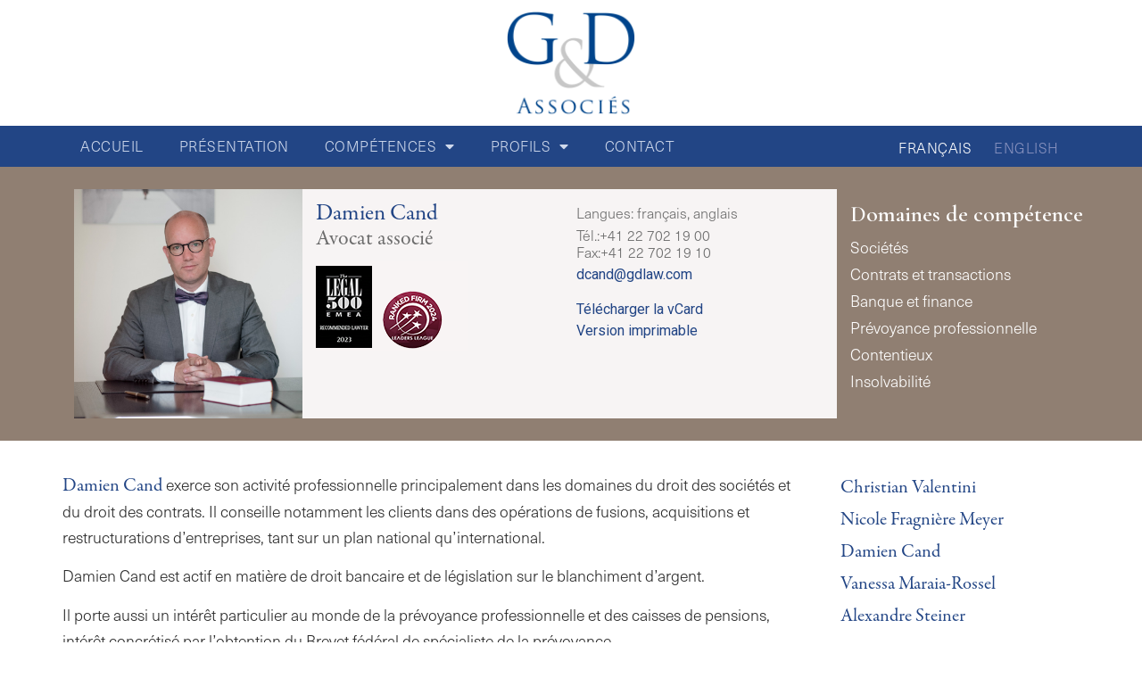

--- FILE ---
content_type: text/html; charset=UTF-8
request_url: https://www.gdlaw.com/profils/damien-cand/
body_size: 15191
content:
<!doctype html>
<html lang="fr-FR">
<head>
	<meta charset="UTF-8">
	<meta name="viewport" content="width=device-width, initial-scale=1">
	<link rel="profile" href="https://gmpg.org/xfn/11">
	<meta name='robots' content='index, follow, max-image-preview:large, max-snippet:-1, max-video-preview:-1' />
	<style>img:is([sizes="auto" i], [sizes^="auto," i]) { contain-intrinsic-size: 3000px 1500px }</style>
	<link rel="alternate" href="https://www.gdlaw.com/profils/damien-cand/" hreflang="fr" />
<link rel="alternate" href="https://www.gdlaw.com/en/profiles/damien-cand-en/" hreflang="en" />

	<!-- This site is optimized with the Yoast SEO plugin v26.6 - https://yoast.com/wordpress/plugins/seo/ -->
	<title>Damien Cand &#8211; Gillioz Dorsaz et Associés</title>
	<meta name="description" content="Damien Cand exerce son activité professionnelle principalement dans les domaines du droit des sociétés et du droit des contrats." />
	<link rel="canonical" href="https://www.gdlaw.com/profils/damien-cand/" />
	<meta property="og:locale" content="fr_FR" />
	<meta property="og:locale:alternate" content="en_GB" />
	<meta property="og:type" content="article" />
	<meta property="og:title" content="Damien Cand &#8211; Gillioz Dorsaz et Associés" />
	<meta property="og:description" content="Damien Cand exerce son activité professionnelle principalement dans les domaines du droit des sociétés et du droit des contrats." />
	<meta property="og:url" content="https://www.gdlaw.com/profils/damien-cand/" />
	<meta property="og:site_name" content="Gillioz Dorsaz et Associés" />
	<meta property="article:published_time" content="2022-08-30T10:19:08+00:00" />
	<meta property="article:modified_time" content="2024-04-07T13:10:19+00:00" />
	<meta property="og:image" content="https://www.gdlaw.com/wp-content/uploads/2022/08/me-damien-cand-gdlaw.jpg" />
	<meta property="og:image:width" content="800" />
	<meta property="og:image:height" content="800" />
	<meta property="og:image:type" content="image/jpeg" />
	<meta name="author" content="Alastair Reynolds" />
	<meta name="twitter:card" content="summary_large_image" />
	<meta name="twitter:label1" content="Écrit par" />
	<meta name="twitter:data1" content="Alastair Reynolds" />
	<meta name="twitter:label2" content="Durée de lecture estimée" />
	<meta name="twitter:data2" content="1 minute" />
	<script type="application/ld+json" class="yoast-schema-graph">{"@context":"https://schema.org","@graph":[{"@type":"Article","@id":"https://www.gdlaw.com/profils/damien-cand/#article","isPartOf":{"@id":"https://www.gdlaw.com/profils/damien-cand/"},"author":{"name":"Alastair Reynolds","@id":"https://www.gdlaw.com/#/schema/person/631b7619671c55d58f9e5fcd8d183d4d"},"headline":"Damien Cand","datePublished":"2022-08-30T10:19:08+00:00","dateModified":"2024-04-07T13:10:19+00:00","mainEntityOfPage":{"@id":"https://www.gdlaw.com/profils/damien-cand/"},"wordCount":2,"commentCount":0,"publisher":{"@id":"https://www.gdlaw.com/#organization"},"image":{"@id":"https://www.gdlaw.com/profils/damien-cand/#primaryimage"},"thumbnailUrl":"https://www.gdlaw.com/wp-content/uploads/2022/08/me-damien-cand-gdlaw.jpg","keywords":["Banque et finance","Contentieux","Contrats et transactions","FinTech et RegTech","Insolvabilité","Sociétés"],"articleSection":["Profils"],"inLanguage":"fr-FR","potentialAction":[{"@type":"CommentAction","name":"Comment","target":["https://www.gdlaw.com/profils/damien-cand/#respond"]}]},{"@type":"WebPage","@id":"https://www.gdlaw.com/profils/damien-cand/","url":"https://www.gdlaw.com/profils/damien-cand/","name":"Damien Cand &#8211; Gillioz Dorsaz et Associés","isPartOf":{"@id":"https://www.gdlaw.com/#website"},"primaryImageOfPage":{"@id":"https://www.gdlaw.com/profils/damien-cand/#primaryimage"},"image":{"@id":"https://www.gdlaw.com/profils/damien-cand/#primaryimage"},"thumbnailUrl":"https://www.gdlaw.com/wp-content/uploads/2022/08/me-damien-cand-gdlaw.jpg","datePublished":"2022-08-30T10:19:08+00:00","dateModified":"2024-04-07T13:10:19+00:00","description":"Damien Cand exerce son activité professionnelle principalement dans les domaines du droit des sociétés et du droit des contrats.","breadcrumb":{"@id":"https://www.gdlaw.com/profils/damien-cand/#breadcrumb"},"inLanguage":"fr-FR","potentialAction":[{"@type":"ReadAction","target":["https://www.gdlaw.com/profils/damien-cand/"]}]},{"@type":"ImageObject","inLanguage":"fr-FR","@id":"https://www.gdlaw.com/profils/damien-cand/#primaryimage","url":"https://www.gdlaw.com/wp-content/uploads/2022/08/me-damien-cand-gdlaw.jpg","contentUrl":"https://www.gdlaw.com/wp-content/uploads/2022/08/me-damien-cand-gdlaw.jpg","width":800,"height":800,"caption":"Photographer: David Carlier, www.davidcarlierphotography.com"},{"@type":"BreadcrumbList","@id":"https://www.gdlaw.com/profils/damien-cand/#breadcrumb","itemListElement":[{"@type":"ListItem","position":1,"name":"Home","item":"https://www.gdlaw.com/"},{"@type":"ListItem","position":2,"name":"Damien Cand"}]},{"@type":"WebSite","@id":"https://www.gdlaw.com/#website","url":"https://www.gdlaw.com/","name":"Gillioz Dorsaz et Associés","description":"Avocats • Attorneys at law • Genève • Hong Kong","publisher":{"@id":"https://www.gdlaw.com/#organization"},"potentialAction":[{"@type":"SearchAction","target":{"@type":"EntryPoint","urlTemplate":"https://www.gdlaw.com/?s={search_term_string}"},"query-input":{"@type":"PropertyValueSpecification","valueRequired":true,"valueName":"search_term_string"}}],"inLanguage":"fr-FR"},{"@type":"Organization","@id":"https://www.gdlaw.com/#organization","name":"Gillioz Dorsaz et Associés – Avocats - Attorneys at law - Geneva - Hong Kong","url":"https://www.gdlaw.com/","logo":{"@type":"ImageObject","inLanguage":"fr-FR","@id":"https://www.gdlaw.com/#/schema/logo/image/","url":"https://www.gdlaw.com/wp-content/uploads/2022/08/gdlaw-attorneys-geneva-hong-kong.png","contentUrl":"https://www.gdlaw.com/wp-content/uploads/2022/08/gdlaw-attorneys-geneva-hong-kong.png","width":1200,"height":1000,"caption":"Gillioz Dorsaz et Associés – Avocats - Attorneys at law - Geneva - Hong Kong"},"image":{"@id":"https://www.gdlaw.com/#/schema/logo/image/"}},{"@type":"Person","@id":"https://www.gdlaw.com/#/schema/person/631b7619671c55d58f9e5fcd8d183d4d","name":"Alastair Reynolds","image":{"@type":"ImageObject","inLanguage":"fr-FR","@id":"https://www.gdlaw.com/#/schema/person/image/","url":"https://secure.gravatar.com/avatar/84f4063fcfcd8d20c6925dafc8a54360ee50be21a328d45c460b228441e8b790?s=96&d=mm&r=g","contentUrl":"https://secure.gravatar.com/avatar/84f4063fcfcd8d20c6925dafc8a54360ee50be21a328d45c460b228441e8b790?s=96&d=mm&r=g","caption":"Alastair Reynolds"}}]}</script>
	<!-- / Yoast SEO plugin. -->


<link rel="alternate" type="application/rss+xml" title="Gillioz Dorsaz et Associés &raquo; Flux" href="https://www.gdlaw.com/feed/" />
<link rel="alternate" type="application/rss+xml" title="Gillioz Dorsaz et Associés &raquo; Flux des commentaires" href="https://www.gdlaw.com/comments/feed/" />
<link rel="alternate" type="application/rss+xml" title="Gillioz Dorsaz et Associés &raquo; Damien Cand Flux des commentaires" href="https://www.gdlaw.com/profils/damien-cand/feed/" />
<script>
window._wpemojiSettings = {"baseUrl":"https:\/\/s.w.org\/images\/core\/emoji\/16.0.1\/72x72\/","ext":".png","svgUrl":"https:\/\/s.w.org\/images\/core\/emoji\/16.0.1\/svg\/","svgExt":".svg","source":{"concatemoji":"https:\/\/www.gdlaw.com\/wp-includes\/js\/wp-emoji-release.min.js?ver=312ec3816e560cdcb74ebc1b085859cc"}};
/*! This file is auto-generated */
!function(s,n){var o,i,e;function c(e){try{var t={supportTests:e,timestamp:(new Date).valueOf()};sessionStorage.setItem(o,JSON.stringify(t))}catch(e){}}function p(e,t,n){e.clearRect(0,0,e.canvas.width,e.canvas.height),e.fillText(t,0,0);var t=new Uint32Array(e.getImageData(0,0,e.canvas.width,e.canvas.height).data),a=(e.clearRect(0,0,e.canvas.width,e.canvas.height),e.fillText(n,0,0),new Uint32Array(e.getImageData(0,0,e.canvas.width,e.canvas.height).data));return t.every(function(e,t){return e===a[t]})}function u(e,t){e.clearRect(0,0,e.canvas.width,e.canvas.height),e.fillText(t,0,0);for(var n=e.getImageData(16,16,1,1),a=0;a<n.data.length;a++)if(0!==n.data[a])return!1;return!0}function f(e,t,n,a){switch(t){case"flag":return n(e,"\ud83c\udff3\ufe0f\u200d\u26a7\ufe0f","\ud83c\udff3\ufe0f\u200b\u26a7\ufe0f")?!1:!n(e,"\ud83c\udde8\ud83c\uddf6","\ud83c\udde8\u200b\ud83c\uddf6")&&!n(e,"\ud83c\udff4\udb40\udc67\udb40\udc62\udb40\udc65\udb40\udc6e\udb40\udc67\udb40\udc7f","\ud83c\udff4\u200b\udb40\udc67\u200b\udb40\udc62\u200b\udb40\udc65\u200b\udb40\udc6e\u200b\udb40\udc67\u200b\udb40\udc7f");case"emoji":return!a(e,"\ud83e\udedf")}return!1}function g(e,t,n,a){var r="undefined"!=typeof WorkerGlobalScope&&self instanceof WorkerGlobalScope?new OffscreenCanvas(300,150):s.createElement("canvas"),o=r.getContext("2d",{willReadFrequently:!0}),i=(o.textBaseline="top",o.font="600 32px Arial",{});return e.forEach(function(e){i[e]=t(o,e,n,a)}),i}function t(e){var t=s.createElement("script");t.src=e,t.defer=!0,s.head.appendChild(t)}"undefined"!=typeof Promise&&(o="wpEmojiSettingsSupports",i=["flag","emoji"],n.supports={everything:!0,everythingExceptFlag:!0},e=new Promise(function(e){s.addEventListener("DOMContentLoaded",e,{once:!0})}),new Promise(function(t){var n=function(){try{var e=JSON.parse(sessionStorage.getItem(o));if("object"==typeof e&&"number"==typeof e.timestamp&&(new Date).valueOf()<e.timestamp+604800&&"object"==typeof e.supportTests)return e.supportTests}catch(e){}return null}();if(!n){if("undefined"!=typeof Worker&&"undefined"!=typeof OffscreenCanvas&&"undefined"!=typeof URL&&URL.createObjectURL&&"undefined"!=typeof Blob)try{var e="postMessage("+g.toString()+"("+[JSON.stringify(i),f.toString(),p.toString(),u.toString()].join(",")+"));",a=new Blob([e],{type:"text/javascript"}),r=new Worker(URL.createObjectURL(a),{name:"wpTestEmojiSupports"});return void(r.onmessage=function(e){c(n=e.data),r.terminate(),t(n)})}catch(e){}c(n=g(i,f,p,u))}t(n)}).then(function(e){for(var t in e)n.supports[t]=e[t],n.supports.everything=n.supports.everything&&n.supports[t],"flag"!==t&&(n.supports.everythingExceptFlag=n.supports.everythingExceptFlag&&n.supports[t]);n.supports.everythingExceptFlag=n.supports.everythingExceptFlag&&!n.supports.flag,n.DOMReady=!1,n.readyCallback=function(){n.DOMReady=!0}}).then(function(){return e}).then(function(){var e;n.supports.everything||(n.readyCallback(),(e=n.source||{}).concatemoji?t(e.concatemoji):e.wpemoji&&e.twemoji&&(t(e.twemoji),t(e.wpemoji)))}))}((window,document),window._wpemojiSettings);
</script>
<link rel="stylesheet" type="text/css" href="https://use.typekit.net/vqb6gpr.css"><link rel='stylesheet' id='dce-dynamic-visibility-style-css' href='https://www.gdlaw.com/wp-content/plugins/dynamic-visibility-for-elementor/assets/css/dynamic-visibility.css?ver=6.0.1' media='all' />
<style id='wp-emoji-styles-inline-css'>

	img.wp-smiley, img.emoji {
		display: inline !important;
		border: none !important;
		box-shadow: none !important;
		height: 1em !important;
		width: 1em !important;
		margin: 0 0.07em !important;
		vertical-align: -0.1em !important;
		background: none !important;
		padding: 0 !important;
	}
</style>
<link rel='stylesheet' id='wp-block-library-css' href='https://www.gdlaw.com/wp-includes/css/dist/block-library/style.min.css?ver=312ec3816e560cdcb74ebc1b085859cc' media='all' />
<style id='global-styles-inline-css'>
:root{--wp--preset--aspect-ratio--square: 1;--wp--preset--aspect-ratio--4-3: 4/3;--wp--preset--aspect-ratio--3-4: 3/4;--wp--preset--aspect-ratio--3-2: 3/2;--wp--preset--aspect-ratio--2-3: 2/3;--wp--preset--aspect-ratio--16-9: 16/9;--wp--preset--aspect-ratio--9-16: 9/16;--wp--preset--color--black: #000000;--wp--preset--color--cyan-bluish-gray: #abb8c3;--wp--preset--color--white: #ffffff;--wp--preset--color--pale-pink: #f78da7;--wp--preset--color--vivid-red: #cf2e2e;--wp--preset--color--luminous-vivid-orange: #ff6900;--wp--preset--color--luminous-vivid-amber: #fcb900;--wp--preset--color--light-green-cyan: #7bdcb5;--wp--preset--color--vivid-green-cyan: #00d084;--wp--preset--color--pale-cyan-blue: #8ed1fc;--wp--preset--color--vivid-cyan-blue: #0693e3;--wp--preset--color--vivid-purple: #9b51e0;--wp--preset--gradient--vivid-cyan-blue-to-vivid-purple: linear-gradient(135deg,rgba(6,147,227,1) 0%,rgb(155,81,224) 100%);--wp--preset--gradient--light-green-cyan-to-vivid-green-cyan: linear-gradient(135deg,rgb(122,220,180) 0%,rgb(0,208,130) 100%);--wp--preset--gradient--luminous-vivid-amber-to-luminous-vivid-orange: linear-gradient(135deg,rgba(252,185,0,1) 0%,rgba(255,105,0,1) 100%);--wp--preset--gradient--luminous-vivid-orange-to-vivid-red: linear-gradient(135deg,rgba(255,105,0,1) 0%,rgb(207,46,46) 100%);--wp--preset--gradient--very-light-gray-to-cyan-bluish-gray: linear-gradient(135deg,rgb(238,238,238) 0%,rgb(169,184,195) 100%);--wp--preset--gradient--cool-to-warm-spectrum: linear-gradient(135deg,rgb(74,234,220) 0%,rgb(151,120,209) 20%,rgb(207,42,186) 40%,rgb(238,44,130) 60%,rgb(251,105,98) 80%,rgb(254,248,76) 100%);--wp--preset--gradient--blush-light-purple: linear-gradient(135deg,rgb(255,206,236) 0%,rgb(152,150,240) 100%);--wp--preset--gradient--blush-bordeaux: linear-gradient(135deg,rgb(254,205,165) 0%,rgb(254,45,45) 50%,rgb(107,0,62) 100%);--wp--preset--gradient--luminous-dusk: linear-gradient(135deg,rgb(255,203,112) 0%,rgb(199,81,192) 50%,rgb(65,88,208) 100%);--wp--preset--gradient--pale-ocean: linear-gradient(135deg,rgb(255,245,203) 0%,rgb(182,227,212) 50%,rgb(51,167,181) 100%);--wp--preset--gradient--electric-grass: linear-gradient(135deg,rgb(202,248,128) 0%,rgb(113,206,126) 100%);--wp--preset--gradient--midnight: linear-gradient(135deg,rgb(2,3,129) 0%,rgb(40,116,252) 100%);--wp--preset--font-size--small: 13px;--wp--preset--font-size--medium: 20px;--wp--preset--font-size--large: 36px;--wp--preset--font-size--x-large: 42px;--wp--preset--spacing--20: 0.44rem;--wp--preset--spacing--30: 0.67rem;--wp--preset--spacing--40: 1rem;--wp--preset--spacing--50: 1.5rem;--wp--preset--spacing--60: 2.25rem;--wp--preset--spacing--70: 3.38rem;--wp--preset--spacing--80: 5.06rem;--wp--preset--shadow--natural: 6px 6px 9px rgba(0, 0, 0, 0.2);--wp--preset--shadow--deep: 12px 12px 50px rgba(0, 0, 0, 0.4);--wp--preset--shadow--sharp: 6px 6px 0px rgba(0, 0, 0, 0.2);--wp--preset--shadow--outlined: 6px 6px 0px -3px rgba(255, 255, 255, 1), 6px 6px rgba(0, 0, 0, 1);--wp--preset--shadow--crisp: 6px 6px 0px rgba(0, 0, 0, 1);}:root { --wp--style--global--content-size: 800px;--wp--style--global--wide-size: 1200px; }:where(body) { margin: 0; }.wp-site-blocks > .alignleft { float: left; margin-right: 2em; }.wp-site-blocks > .alignright { float: right; margin-left: 2em; }.wp-site-blocks > .aligncenter { justify-content: center; margin-left: auto; margin-right: auto; }:where(.wp-site-blocks) > * { margin-block-start: 24px; margin-block-end: 0; }:where(.wp-site-blocks) > :first-child { margin-block-start: 0; }:where(.wp-site-blocks) > :last-child { margin-block-end: 0; }:root { --wp--style--block-gap: 24px; }:root :where(.is-layout-flow) > :first-child{margin-block-start: 0;}:root :where(.is-layout-flow) > :last-child{margin-block-end: 0;}:root :where(.is-layout-flow) > *{margin-block-start: 24px;margin-block-end: 0;}:root :where(.is-layout-constrained) > :first-child{margin-block-start: 0;}:root :where(.is-layout-constrained) > :last-child{margin-block-end: 0;}:root :where(.is-layout-constrained) > *{margin-block-start: 24px;margin-block-end: 0;}:root :where(.is-layout-flex){gap: 24px;}:root :where(.is-layout-grid){gap: 24px;}.is-layout-flow > .alignleft{float: left;margin-inline-start: 0;margin-inline-end: 2em;}.is-layout-flow > .alignright{float: right;margin-inline-start: 2em;margin-inline-end: 0;}.is-layout-flow > .aligncenter{margin-left: auto !important;margin-right: auto !important;}.is-layout-constrained > .alignleft{float: left;margin-inline-start: 0;margin-inline-end: 2em;}.is-layout-constrained > .alignright{float: right;margin-inline-start: 2em;margin-inline-end: 0;}.is-layout-constrained > .aligncenter{margin-left: auto !important;margin-right: auto !important;}.is-layout-constrained > :where(:not(.alignleft):not(.alignright):not(.alignfull)){max-width: var(--wp--style--global--content-size);margin-left: auto !important;margin-right: auto !important;}.is-layout-constrained > .alignwide{max-width: var(--wp--style--global--wide-size);}body .is-layout-flex{display: flex;}.is-layout-flex{flex-wrap: wrap;align-items: center;}.is-layout-flex > :is(*, div){margin: 0;}body .is-layout-grid{display: grid;}.is-layout-grid > :is(*, div){margin: 0;}body{padding-top: 0px;padding-right: 0px;padding-bottom: 0px;padding-left: 0px;}a:where(:not(.wp-element-button)){text-decoration: underline;}:root :where(.wp-element-button, .wp-block-button__link){background-color: #32373c;border-width: 0;color: #fff;font-family: inherit;font-size: inherit;line-height: inherit;padding: calc(0.667em + 2px) calc(1.333em + 2px);text-decoration: none;}.has-black-color{color: var(--wp--preset--color--black) !important;}.has-cyan-bluish-gray-color{color: var(--wp--preset--color--cyan-bluish-gray) !important;}.has-white-color{color: var(--wp--preset--color--white) !important;}.has-pale-pink-color{color: var(--wp--preset--color--pale-pink) !important;}.has-vivid-red-color{color: var(--wp--preset--color--vivid-red) !important;}.has-luminous-vivid-orange-color{color: var(--wp--preset--color--luminous-vivid-orange) !important;}.has-luminous-vivid-amber-color{color: var(--wp--preset--color--luminous-vivid-amber) !important;}.has-light-green-cyan-color{color: var(--wp--preset--color--light-green-cyan) !important;}.has-vivid-green-cyan-color{color: var(--wp--preset--color--vivid-green-cyan) !important;}.has-pale-cyan-blue-color{color: var(--wp--preset--color--pale-cyan-blue) !important;}.has-vivid-cyan-blue-color{color: var(--wp--preset--color--vivid-cyan-blue) !important;}.has-vivid-purple-color{color: var(--wp--preset--color--vivid-purple) !important;}.has-black-background-color{background-color: var(--wp--preset--color--black) !important;}.has-cyan-bluish-gray-background-color{background-color: var(--wp--preset--color--cyan-bluish-gray) !important;}.has-white-background-color{background-color: var(--wp--preset--color--white) !important;}.has-pale-pink-background-color{background-color: var(--wp--preset--color--pale-pink) !important;}.has-vivid-red-background-color{background-color: var(--wp--preset--color--vivid-red) !important;}.has-luminous-vivid-orange-background-color{background-color: var(--wp--preset--color--luminous-vivid-orange) !important;}.has-luminous-vivid-amber-background-color{background-color: var(--wp--preset--color--luminous-vivid-amber) !important;}.has-light-green-cyan-background-color{background-color: var(--wp--preset--color--light-green-cyan) !important;}.has-vivid-green-cyan-background-color{background-color: var(--wp--preset--color--vivid-green-cyan) !important;}.has-pale-cyan-blue-background-color{background-color: var(--wp--preset--color--pale-cyan-blue) !important;}.has-vivid-cyan-blue-background-color{background-color: var(--wp--preset--color--vivid-cyan-blue) !important;}.has-vivid-purple-background-color{background-color: var(--wp--preset--color--vivid-purple) !important;}.has-black-border-color{border-color: var(--wp--preset--color--black) !important;}.has-cyan-bluish-gray-border-color{border-color: var(--wp--preset--color--cyan-bluish-gray) !important;}.has-white-border-color{border-color: var(--wp--preset--color--white) !important;}.has-pale-pink-border-color{border-color: var(--wp--preset--color--pale-pink) !important;}.has-vivid-red-border-color{border-color: var(--wp--preset--color--vivid-red) !important;}.has-luminous-vivid-orange-border-color{border-color: var(--wp--preset--color--luminous-vivid-orange) !important;}.has-luminous-vivid-amber-border-color{border-color: var(--wp--preset--color--luminous-vivid-amber) !important;}.has-light-green-cyan-border-color{border-color: var(--wp--preset--color--light-green-cyan) !important;}.has-vivid-green-cyan-border-color{border-color: var(--wp--preset--color--vivid-green-cyan) !important;}.has-pale-cyan-blue-border-color{border-color: var(--wp--preset--color--pale-cyan-blue) !important;}.has-vivid-cyan-blue-border-color{border-color: var(--wp--preset--color--vivid-cyan-blue) !important;}.has-vivid-purple-border-color{border-color: var(--wp--preset--color--vivid-purple) !important;}.has-vivid-cyan-blue-to-vivid-purple-gradient-background{background: var(--wp--preset--gradient--vivid-cyan-blue-to-vivid-purple) !important;}.has-light-green-cyan-to-vivid-green-cyan-gradient-background{background: var(--wp--preset--gradient--light-green-cyan-to-vivid-green-cyan) !important;}.has-luminous-vivid-amber-to-luminous-vivid-orange-gradient-background{background: var(--wp--preset--gradient--luminous-vivid-amber-to-luminous-vivid-orange) !important;}.has-luminous-vivid-orange-to-vivid-red-gradient-background{background: var(--wp--preset--gradient--luminous-vivid-orange-to-vivid-red) !important;}.has-very-light-gray-to-cyan-bluish-gray-gradient-background{background: var(--wp--preset--gradient--very-light-gray-to-cyan-bluish-gray) !important;}.has-cool-to-warm-spectrum-gradient-background{background: var(--wp--preset--gradient--cool-to-warm-spectrum) !important;}.has-blush-light-purple-gradient-background{background: var(--wp--preset--gradient--blush-light-purple) !important;}.has-blush-bordeaux-gradient-background{background: var(--wp--preset--gradient--blush-bordeaux) !important;}.has-luminous-dusk-gradient-background{background: var(--wp--preset--gradient--luminous-dusk) !important;}.has-pale-ocean-gradient-background{background: var(--wp--preset--gradient--pale-ocean) !important;}.has-electric-grass-gradient-background{background: var(--wp--preset--gradient--electric-grass) !important;}.has-midnight-gradient-background{background: var(--wp--preset--gradient--midnight) !important;}.has-small-font-size{font-size: var(--wp--preset--font-size--small) !important;}.has-medium-font-size{font-size: var(--wp--preset--font-size--medium) !important;}.has-large-font-size{font-size: var(--wp--preset--font-size--large) !important;}.has-x-large-font-size{font-size: var(--wp--preset--font-size--x-large) !important;}
:root :where(.wp-block-pullquote){font-size: 1.5em;line-height: 1.6;}
</style>
<link rel='stylesheet' id='wpa-css-css' href='https://www.gdlaw.com/wp-content/plugins/honeypot/includes/css/wpa.css?ver=2.3.04' media='all' />
<link rel='stylesheet' id='hello-elementor-css' href='https://www.gdlaw.com/wp-content/themes/hello-elementor/assets/css/reset.css?ver=3.4.5' media='all' />
<link rel='stylesheet' id='hello-elementor-theme-style-css' href='https://www.gdlaw.com/wp-content/themes/hello-elementor/assets/css/theme.css?ver=3.4.5' media='all' />
<link rel='stylesheet' id='hello-elementor-header-footer-css' href='https://www.gdlaw.com/wp-content/themes/hello-elementor/assets/css/header-footer.css?ver=3.4.5' media='all' />
<link rel='stylesheet' id='elementor-frontend-css' href='https://www.gdlaw.com/wp-content/uploads/elementor/css/custom-frontend.min.css?ver=1769805543' media='all' />
<link rel='stylesheet' id='elementor-post-4-css' href='https://www.gdlaw.com/wp-content/uploads/elementor/css/post-4.css?ver=1769805543' media='all' />
<link rel='stylesheet' id='widget-image-css' href='https://www.gdlaw.com/wp-content/plugins/elementor/assets/css/widget-image.min.css?ver=3.32.5' media='all' />
<link rel='stylesheet' id='widget-nav-menu-css' href='https://www.gdlaw.com/wp-content/uploads/elementor/css/custom-pro-widget-nav-menu.min.css?ver=1769805543' media='all' />
<link rel='stylesheet' id='widget-heading-css' href='https://www.gdlaw.com/wp-content/plugins/elementor/assets/css/widget-heading.min.css?ver=3.32.5' media='all' />
<link rel='stylesheet' id='widget-icon-list-css' href='https://www.gdlaw.com/wp-content/uploads/elementor/css/custom-widget-icon-list.min.css?ver=1769805543' media='all' />
<link rel='stylesheet' id='widget-divider-css' href='https://www.gdlaw.com/wp-content/plugins/elementor/assets/css/widget-divider.min.css?ver=3.32.5' media='all' />
<link rel='stylesheet' id='widget-spacer-css' href='https://www.gdlaw.com/wp-content/plugins/elementor/assets/css/widget-spacer.min.css?ver=3.32.5' media='all' />
<link rel='stylesheet' id='elementor-icons-css' href='https://www.gdlaw.com/wp-content/plugins/elementor/assets/lib/eicons/css/elementor-icons.min.css?ver=5.44.0' media='all' />
<link rel='stylesheet' id='cpel-language-switcher-css' href='https://www.gdlaw.com/wp-content/plugins/connect-polylang-elementor/assets/css/language-switcher.min.css?ver=2.5.4' media='all' />
<link rel='stylesheet' id='font-awesome-5-all-css' href='https://www.gdlaw.com/wp-content/plugins/elementor/assets/lib/font-awesome/css/all.min.css?ver=3.32.5' media='all' />
<link rel='stylesheet' id='font-awesome-4-shim-css' href='https://www.gdlaw.com/wp-content/plugins/elementor/assets/lib/font-awesome/css/v4-shims.min.css?ver=3.32.5' media='all' />
<link rel='stylesheet' id='elementor-post-38-css' href='https://www.gdlaw.com/wp-content/uploads/elementor/css/post-38.css?ver=1769805859' media='all' />
<link rel='stylesheet' id='elementor-post-132-css' href='https://www.gdlaw.com/wp-content/uploads/elementor/css/post-132.css?ver=1769805859' media='all' />
<link rel='stylesheet' id='elementor-post-301-css' href='https://www.gdlaw.com/wp-content/uploads/elementor/css/post-301.css?ver=1769809962' media='all' />
<link rel='stylesheet' id='ecs-styles-css' href='https://www.gdlaw.com/wp-content/plugins/ele-custom-skin/assets/css/ecs-style.css?ver=3.1.9' media='all' />
<link rel='stylesheet' id='elementor-gf-roboto-css' href='https://fonts.googleapis.com/css?family=Roboto:100,100italic,200,200italic,300,300italic,400,400italic,500,500italic,600,600italic,700,700italic,800,800italic,900,900italic&#038;display=auto' media='all' />
<link rel='stylesheet' id='elementor-gf-cormorantgaramond-css' href='https://fonts.googleapis.com/css?family=Cormorant+Garamond:100,100italic,200,200italic,300,300italic,400,400italic,500,500italic,600,600italic,700,700italic,800,800italic,900,900italic&#038;display=auto' media='all' />
<link rel='stylesheet' id='elementor-icons-shared-0-css' href='https://www.gdlaw.com/wp-content/plugins/elementor/assets/lib/font-awesome/css/fontawesome.min.css?ver=5.15.3' media='all' />
<link rel='stylesheet' id='elementor-icons-fa-solid-css' href='https://www.gdlaw.com/wp-content/plugins/elementor/assets/lib/font-awesome/css/solid.min.css?ver=5.15.3' media='all' />
<script src="https://www.gdlaw.com/wp-includes/js/jquery/jquery.min.js?ver=3.7.1" id="jquery-core-js"></script>
<script src="https://www.gdlaw.com/wp-includes/js/jquery/jquery-migrate.min.js?ver=3.4.1" id="jquery-migrate-js"></script>
<script src="https://www.gdlaw.com/wp-content/plugins/elementor/assets/lib/font-awesome/js/v4-shims.min.js?ver=3.32.5" id="font-awesome-4-shim-js"></script>
<script id="ecs_ajax_load-js-extra">
var ecs_ajax_params = {"ajaxurl":"https:\/\/www.gdlaw.com\/wp-admin\/admin-ajax.php","posts":"{\"page\":0,\"name\":\"damien-cand\",\"category_name\":\"profils\",\"lang\":\"fr\",\"error\":\"\",\"m\":\"\",\"p\":0,\"post_parent\":\"\",\"subpost\":\"\",\"subpost_id\":\"\",\"attachment\":\"\",\"attachment_id\":0,\"pagename\":\"\",\"page_id\":0,\"second\":\"\",\"minute\":\"\",\"hour\":\"\",\"day\":0,\"monthnum\":0,\"year\":0,\"w\":0,\"tag\":\"\",\"cat\":\"\",\"tag_id\":\"\",\"author\":\"\",\"author_name\":\"\",\"feed\":\"\",\"tb\":\"\",\"paged\":0,\"meta_key\":\"\",\"meta_value\":\"\",\"preview\":\"\",\"s\":\"\",\"sentence\":\"\",\"title\":\"\",\"fields\":\"all\",\"menu_order\":\"\",\"embed\":\"\",\"category__in\":[],\"category__not_in\":[],\"category__and\":[],\"post__in\":[],\"post__not_in\":[],\"post_name__in\":[],\"tag__in\":[],\"tag__not_in\":[],\"tag__and\":[],\"tag_slug__in\":[],\"tag_slug__and\":[],\"post_parent__in\":[],\"post_parent__not_in\":[],\"author__in\":[],\"author__not_in\":[],\"search_columns\":[],\"ignore_sticky_posts\":false,\"suppress_filters\":false,\"cache_results\":true,\"update_post_term_cache\":true,\"update_menu_item_cache\":false,\"lazy_load_term_meta\":true,\"update_post_meta_cache\":true,\"post_type\":\"\",\"posts_per_page\":10,\"nopaging\":false,\"comments_per_page\":\"50\",\"no_found_rows\":false,\"order\":\"DESC\"}"};
</script>
<script src="https://www.gdlaw.com/wp-content/plugins/ele-custom-skin/assets/js/ecs_ajax_pagination.js?ver=3.1.9" id="ecs_ajax_load-js"></script>
<script src="https://www.gdlaw.com/wp-content/plugins/ele-custom-skin/assets/js/ecs.js?ver=3.1.9" id="ecs-script-js"></script>
<link rel="https://api.w.org/" href="https://www.gdlaw.com/wp-json/" /><link rel="alternate" title="JSON" type="application/json" href="https://www.gdlaw.com/wp-json/wp/v2/posts/382" /><link rel="alternate" title="oEmbed (JSON)" type="application/json+oembed" href="https://www.gdlaw.com/wp-json/oembed/1.0/embed?url=https%3A%2F%2Fwww.gdlaw.com%2Fprofils%2Fdamien-cand%2F&#038;lang=fr" />
<link rel="alternate" title="oEmbed (XML)" type="text/xml+oembed" href="https://www.gdlaw.com/wp-json/oembed/1.0/embed?url=https%3A%2F%2Fwww.gdlaw.com%2Fprofils%2Fdamien-cand%2F&#038;format=xml&#038;lang=fr" />
<meta name="generator" content="Elementor 3.32.5; features: additional_custom_breakpoints; settings: css_print_method-external, google_font-enabled, font_display-auto">
			<style>
				.e-con.e-parent:nth-of-type(n+4):not(.e-lazyloaded):not(.e-no-lazyload),
				.e-con.e-parent:nth-of-type(n+4):not(.e-lazyloaded):not(.e-no-lazyload) * {
					background-image: none !important;
				}
				@media screen and (max-height: 1024px) {
					.e-con.e-parent:nth-of-type(n+3):not(.e-lazyloaded):not(.e-no-lazyload),
					.e-con.e-parent:nth-of-type(n+3):not(.e-lazyloaded):not(.e-no-lazyload) * {
						background-image: none !important;
					}
				}
				@media screen and (max-height: 640px) {
					.e-con.e-parent:nth-of-type(n+2):not(.e-lazyloaded):not(.e-no-lazyload),
					.e-con.e-parent:nth-of-type(n+2):not(.e-lazyloaded):not(.e-no-lazyload) * {
						background-image: none !important;
					}
				}
			</style>
			<link rel="icon" href="https://www.gdlaw.com/wp-content/uploads/2022/08/cropped-gdlaw-favicon-32x32.png" sizes="32x32" />
<link rel="icon" href="https://www.gdlaw.com/wp-content/uploads/2022/08/cropped-gdlaw-favicon-192x192.png" sizes="192x192" />
<link rel="apple-touch-icon" href="https://www.gdlaw.com/wp-content/uploads/2022/08/cropped-gdlaw-favicon-180x180.png" />
<meta name="msapplication-TileImage" content="https://www.gdlaw.com/wp-content/uploads/2022/08/cropped-gdlaw-favicon-270x270.png" />
</head>
<body data-rsssl=1 class="wp-singular post-template-default single single-post postid-382 single-format-standard wp-custom-logo wp-embed-responsive wp-theme-hello-elementor hello-elementor-default elementor-default elementor-kit-4 elementor-page-301">


<a class="skip-link screen-reader-text" href="#content">Aller au contenu</a>

		<header data-elementor-type="header" data-elementor-id="38" class="elementor elementor-38 elementor-location-header" data-elementor-post-type="elementor_library">
					<section class="elementor-section elementor-top-section elementor-element elementor-element-6b19ffd elementor-section-boxed elementor-section-height-default elementor-section-height-default" data-id="6b19ffd" data-element_type="section">
						<div class="elementor-container elementor-column-gap-default">
					<div class="elementor-column elementor-col-100 elementor-top-column elementor-element elementor-element-0d989b7" data-id="0d989b7" data-element_type="column">
			<div class="elementor-widget-wrap elementor-element-populated">
						<div class="elementor-element elementor-element-b883dd5 elementor-widget elementor-widget-theme-site-logo elementor-widget-image" data-id="b883dd5" data-element_type="widget" data-widget_type="theme-site-logo.default">
				<div class="elementor-widget-container">
											<a href="https://www.gdlaw.com">
			<img fetchpriority="high" width="1200" height="1000" src="https://www.gdlaw.com/wp-content/uploads/2022/08/gdlaw-attorneys-geneva-hong-kong.png" class="attachment-full size-full wp-image-34" alt="Gillioz Dorsaz &amp; Associés Avocats • Attorneys at law • Genève • Hong Kong" srcset="https://www.gdlaw.com/wp-content/uploads/2022/08/gdlaw-attorneys-geneva-hong-kong.png 1200w, https://www.gdlaw.com/wp-content/uploads/2022/08/gdlaw-attorneys-geneva-hong-kong-300x250.png 300w, https://www.gdlaw.com/wp-content/uploads/2022/08/gdlaw-attorneys-geneva-hong-kong-1024x853.png 1024w, https://www.gdlaw.com/wp-content/uploads/2022/08/gdlaw-attorneys-geneva-hong-kong-768x640.png 768w" sizes="(max-width: 1200px) 100vw, 1200px" />				</a>
											</div>
				</div>
					</div>
		</div>
					</div>
		</section>
				<section class="elementor-section elementor-top-section elementor-element elementor-element-a834865 elementor-section-content-middle elementor-section-boxed elementor-section-height-default elementor-section-height-default" data-id="a834865" data-element_type="section" data-settings="{&quot;background_background&quot;:&quot;classic&quot;}">
						<div class="elementor-container elementor-column-gap-default">
					<div class="elementor-column elementor-col-66 elementor-top-column elementor-element elementor-element-6058106" data-id="6058106" data-element_type="column">
			<div class="elementor-widget-wrap elementor-element-populated">
						<div class="elementor-element elementor-element-c23f54e elementor-nav-menu--dropdown-mobile elementor-nav-menu__align-start elementor-nav-menu--stretch elementor-nav-menu__text-align-center elementor-nav-menu--toggle elementor-nav-menu--burger elementor-widget elementor-widget-nav-menu" data-id="c23f54e" data-element_type="widget" data-settings="{&quot;full_width&quot;:&quot;stretch&quot;,&quot;layout&quot;:&quot;horizontal&quot;,&quot;submenu_icon&quot;:{&quot;value&quot;:&quot;&lt;i class=\&quot;fas fa-caret-down\&quot; aria-hidden=\&quot;true\&quot;&gt;&lt;\/i&gt;&quot;,&quot;library&quot;:&quot;fa-solid&quot;},&quot;toggle&quot;:&quot;burger&quot;}" data-widget_type="nav-menu.default">
				<div class="elementor-widget-container">
								<nav aria-label="Menu" class="elementor-nav-menu--main elementor-nav-menu__container elementor-nav-menu--layout-horizontal e--pointer-none">
				<ul id="menu-1-c23f54e" class="elementor-nav-menu"><li class="menu-item menu-item-type-post_type menu-item-object-page menu-item-home menu-item-779"><a href="https://www.gdlaw.com/" class="elementor-item">Accueil</a></li>
<li class="menu-item menu-item-type-post_type menu-item-object-post menu-item-130"><a href="https://www.gdlaw.com/presentation/presentation/" class="elementor-item">Présentation</a></li>
<li class="menu-item menu-item-type-post_type menu-item-object-post menu-item-has-children menu-item-282"><a href="https://www.gdlaw.com/competences/societes/" class="elementor-item">Compétences</a>
<ul class="sub-menu elementor-nav-menu--dropdown">
	<li class="menu-item menu-item-type-post_type menu-item-object-post menu-item-200"><a href="https://www.gdlaw.com/competences/societes/" class="elementor-sub-item">Sociétés</a></li>
	<li class="menu-item menu-item-type-post_type menu-item-object-post menu-item-226"><a href="https://www.gdlaw.com/competences/contrats-et-transactions/" class="elementor-sub-item">Contrats et transactions</a></li>
	<li class="menu-item menu-item-type-post_type menu-item-object-post menu-item-999"><a href="https://www.gdlaw.com/competences/banque-et-finance/" class="elementor-sub-item">Banque et finance</a></li>
	<li class="menu-item menu-item-type-post_type menu-item-object-post menu-item-1004"><a href="https://www.gdlaw.com/competences/fiscalite/" class="elementor-sub-item">Fiscalité</a></li>
	<li class="menu-item menu-item-type-post_type menu-item-object-post menu-item-1000"><a href="https://www.gdlaw.com/competences/clients-prives/" class="elementor-sub-item">Clients privés</a></li>
	<li class="menu-item menu-item-type-post_type menu-item-object-post menu-item-1002"><a href="https://www.gdlaw.com/competences/droit-du-travail/" class="elementor-sub-item">Droit du travail</a></li>
	<li class="menu-item menu-item-type-post_type menu-item-object-post menu-item-1005"><a href="https://www.gdlaw.com/competences/insolvabilite/" class="elementor-sub-item">Insolvabilité</a></li>
	<li class="menu-item menu-item-type-post_type menu-item-object-post menu-item-1001"><a href="https://www.gdlaw.com/competences/contentieux/" class="elementor-sub-item">Contentieux</a></li>
</ul>
</li>
<li class="menu-item menu-item-type-post_type menu-item-object-post current-menu-ancestor current-menu-parent menu-item-has-children menu-item-1283"><a href="https://www.gdlaw.com/profils/pierre-gillioz/" class="elementor-item">Profils</a>
<ul class="sub-menu elementor-nav-menu--dropdown">
	<li class="menu-item menu-item-type-post_type menu-item-object-post menu-item-381"><a href="https://www.gdlaw.com/profils/christian-valentini/" class="elementor-sub-item">Christian Valentini</a></li>
	<li class="menu-item menu-item-type-post_type menu-item-object-post menu-item-380"><a href="https://www.gdlaw.com/profils/nicole-fragniere-meyer/" class="elementor-sub-item">Nicole Fragnière Meyer</a></li>
	<li class="menu-item menu-item-type-post_type menu-item-object-post current-menu-item menu-item-387"><a href="https://www.gdlaw.com/profils/damien-cand/" aria-current="page" class="elementor-sub-item elementor-item-active">Damien Cand</a></li>
	<li class="menu-item menu-item-type-post_type menu-item-object-post menu-item-407"><a href="https://www.gdlaw.com/profils/vanessa-maraia-rossel/" class="elementor-sub-item">Vanessa Maraia-Rossel</a></li>
	<li class="menu-item menu-item-type-post_type menu-item-object-post menu-item-498"><a href="https://www.gdlaw.com/profils/alexandre-steiner/" class="elementor-sub-item">Alexandre Steiner</a></li>
	<li class="menu-item menu-item-type-post_type menu-item-object-post menu-item-468"><a href="https://www.gdlaw.com/profils/pierre-gillioz/" class="elementor-sub-item">Pierre Gillioz</a></li>
	<li class="menu-item menu-item-type-post_type menu-item-object-post menu-item-1919"><a href="https://www.gdlaw.com/profils/benedict-siegrist/" class="elementor-sub-item">Bénédict Siegrist</a></li>
	<li class="menu-item menu-item-type-post_type menu-item-object-post menu-item-2001"><a href="https://www.gdlaw.com/profils/camille-monsanto/" class="elementor-sub-item">Camille Monsanto</a></li>
</ul>
</li>
<li class="menu-item menu-item-type-post_type menu-item-object-post menu-item-1165"><a href="https://www.gdlaw.com/contact/bureaux/" class="elementor-item">Contact</a></li>
</ul>			</nav>
					<div class="elementor-menu-toggle" role="button" tabindex="0" aria-label="Permuter le menu" aria-expanded="false">
			<i aria-hidden="true" role="presentation" class="elementor-menu-toggle__icon--open eicon-menu-bar"></i><i aria-hidden="true" role="presentation" class="elementor-menu-toggle__icon--close eicon-close"></i>		</div>
					<nav class="elementor-nav-menu--dropdown elementor-nav-menu__container" aria-hidden="true">
				<ul id="menu-2-c23f54e" class="elementor-nav-menu"><li class="menu-item menu-item-type-post_type menu-item-object-page menu-item-home menu-item-779"><a href="https://www.gdlaw.com/" class="elementor-item" tabindex="-1">Accueil</a></li>
<li class="menu-item menu-item-type-post_type menu-item-object-post menu-item-130"><a href="https://www.gdlaw.com/presentation/presentation/" class="elementor-item" tabindex="-1">Présentation</a></li>
<li class="menu-item menu-item-type-post_type menu-item-object-post menu-item-has-children menu-item-282"><a href="https://www.gdlaw.com/competences/societes/" class="elementor-item" tabindex="-1">Compétences</a>
<ul class="sub-menu elementor-nav-menu--dropdown">
	<li class="menu-item menu-item-type-post_type menu-item-object-post menu-item-200"><a href="https://www.gdlaw.com/competences/societes/" class="elementor-sub-item" tabindex="-1">Sociétés</a></li>
	<li class="menu-item menu-item-type-post_type menu-item-object-post menu-item-226"><a href="https://www.gdlaw.com/competences/contrats-et-transactions/" class="elementor-sub-item" tabindex="-1">Contrats et transactions</a></li>
	<li class="menu-item menu-item-type-post_type menu-item-object-post menu-item-999"><a href="https://www.gdlaw.com/competences/banque-et-finance/" class="elementor-sub-item" tabindex="-1">Banque et finance</a></li>
	<li class="menu-item menu-item-type-post_type menu-item-object-post menu-item-1004"><a href="https://www.gdlaw.com/competences/fiscalite/" class="elementor-sub-item" tabindex="-1">Fiscalité</a></li>
	<li class="menu-item menu-item-type-post_type menu-item-object-post menu-item-1000"><a href="https://www.gdlaw.com/competences/clients-prives/" class="elementor-sub-item" tabindex="-1">Clients privés</a></li>
	<li class="menu-item menu-item-type-post_type menu-item-object-post menu-item-1002"><a href="https://www.gdlaw.com/competences/droit-du-travail/" class="elementor-sub-item" tabindex="-1">Droit du travail</a></li>
	<li class="menu-item menu-item-type-post_type menu-item-object-post menu-item-1005"><a href="https://www.gdlaw.com/competences/insolvabilite/" class="elementor-sub-item" tabindex="-1">Insolvabilité</a></li>
	<li class="menu-item menu-item-type-post_type menu-item-object-post menu-item-1001"><a href="https://www.gdlaw.com/competences/contentieux/" class="elementor-sub-item" tabindex="-1">Contentieux</a></li>
</ul>
</li>
<li class="menu-item menu-item-type-post_type menu-item-object-post current-menu-ancestor current-menu-parent menu-item-has-children menu-item-1283"><a href="https://www.gdlaw.com/profils/pierre-gillioz/" class="elementor-item" tabindex="-1">Profils</a>
<ul class="sub-menu elementor-nav-menu--dropdown">
	<li class="menu-item menu-item-type-post_type menu-item-object-post menu-item-381"><a href="https://www.gdlaw.com/profils/christian-valentini/" class="elementor-sub-item" tabindex="-1">Christian Valentini</a></li>
	<li class="menu-item menu-item-type-post_type menu-item-object-post menu-item-380"><a href="https://www.gdlaw.com/profils/nicole-fragniere-meyer/" class="elementor-sub-item" tabindex="-1">Nicole Fragnière Meyer</a></li>
	<li class="menu-item menu-item-type-post_type menu-item-object-post current-menu-item menu-item-387"><a href="https://www.gdlaw.com/profils/damien-cand/" aria-current="page" class="elementor-sub-item elementor-item-active" tabindex="-1">Damien Cand</a></li>
	<li class="menu-item menu-item-type-post_type menu-item-object-post menu-item-407"><a href="https://www.gdlaw.com/profils/vanessa-maraia-rossel/" class="elementor-sub-item" tabindex="-1">Vanessa Maraia-Rossel</a></li>
	<li class="menu-item menu-item-type-post_type menu-item-object-post menu-item-498"><a href="https://www.gdlaw.com/profils/alexandre-steiner/" class="elementor-sub-item" tabindex="-1">Alexandre Steiner</a></li>
	<li class="menu-item menu-item-type-post_type menu-item-object-post menu-item-468"><a href="https://www.gdlaw.com/profils/pierre-gillioz/" class="elementor-sub-item" tabindex="-1">Pierre Gillioz</a></li>
	<li class="menu-item menu-item-type-post_type menu-item-object-post menu-item-1919"><a href="https://www.gdlaw.com/profils/benedict-siegrist/" class="elementor-sub-item" tabindex="-1">Bénédict Siegrist</a></li>
	<li class="menu-item menu-item-type-post_type menu-item-object-post menu-item-2001"><a href="https://www.gdlaw.com/profils/camille-monsanto/" class="elementor-sub-item" tabindex="-1">Camille Monsanto</a></li>
</ul>
</li>
<li class="menu-item menu-item-type-post_type menu-item-object-post menu-item-1165"><a href="https://www.gdlaw.com/contact/bureaux/" class="elementor-item" tabindex="-1">Contact</a></li>
</ul>			</nav>
						</div>
				</div>
					</div>
		</div>
				<div class="elementor-column elementor-col-33 elementor-top-column elementor-element elementor-element-9f3df20" data-id="9f3df20" data-element_type="column">
			<div class="elementor-widget-wrap elementor-element-populated">
						<div class="elementor-element elementor-element-c50bb89 cpel-switcher--align-center cpel-switcher--layout-horizontal elementor-widget elementor-widget-polylang-language-switcher" data-id="c50bb89" data-element_type="widget" data-widget_type="polylang-language-switcher.default">
				<div class="elementor-widget-container">
					<nav class="cpel-switcher__nav"><ul class="cpel-switcher__list"><li class="cpel-switcher__lang cpel-switcher__lang--active"><a lang="fr-FR" hreflang="fr-FR" href="https://www.gdlaw.com/profils/damien-cand/"><span class="cpel-switcher__name">Français</span></a></li><li class="cpel-switcher__lang"><a lang="en-GB" hreflang="en-GB" href="https://www.gdlaw.com/en/profiles/damien-cand-en/"><span class="cpel-switcher__name">English</span></a></li></ul></nav>				</div>
				</div>
					</div>
		</div>
					</div>
		</section>
				</header>
				<div data-elementor-type="single-post" data-elementor-id="301" class="elementor elementor-301 elementor-location-single post-382 post type-post status-publish format-standard has-post-thumbnail hentry category-profils tag-banque-et-finance tag-contentieux tag-contrats-et-transactions tag-fintech-et-regtech tag-insolvabilite tag-societes" data-elementor-post-type="elementor_library">
			<div class="elementor-element elementor-element-efcebb0 e-flex e-con-boxed e-con e-parent" data-id="efcebb0" data-element_type="container" data-settings="{&quot;background_background&quot;:&quot;classic&quot;}">
					<div class="e-con-inner">
		<div class="elementor-element elementor-element-6af186a e-con-full e-flex e-con e-child" data-id="6af186a" data-element_type="container" data-settings="{&quot;background_background&quot;:&quot;classic&quot;}">
		<div class="elementor-element elementor-element-78bfc04 e-con-full e-flex e-con e-child" data-id="78bfc04" data-element_type="container">
				<div class="elementor-element elementor-element-1948f33 elementor-widget elementor-widget-theme-post-featured-image elementor-widget-image" data-id="1948f33" data-element_type="widget" data-widget_type="theme-post-featured-image.default">
				<div class="elementor-widget-container">
															<img width="800" height="800" src="https://www.gdlaw.com/wp-content/uploads/2022/08/me-damien-cand-gdlaw.jpg" class="attachment-full size-full wp-image-385" alt="" srcset="https://www.gdlaw.com/wp-content/uploads/2022/08/me-damien-cand-gdlaw.jpg 800w, https://www.gdlaw.com/wp-content/uploads/2022/08/me-damien-cand-gdlaw-300x300.jpg 300w, https://www.gdlaw.com/wp-content/uploads/2022/08/me-damien-cand-gdlaw-150x150.jpg 150w, https://www.gdlaw.com/wp-content/uploads/2022/08/me-damien-cand-gdlaw-768x768.jpg 768w" sizes="(max-width: 800px) 100vw, 800px" />															</div>
				</div>
				</div>
		<div class="elementor-element elementor-element-01148ce e-con-full e-flex e-con e-child" data-id="01148ce" data-element_type="container">
		<div class="elementor-element elementor-element-c94c757 e-con-full e-flex e-con e-child" data-id="c94c757" data-element_type="container">
		<div class="elementor-element elementor-element-b5c9cff e-flex e-con-boxed e-con e-child" data-id="b5c9cff" data-element_type="container">
					<div class="e-con-inner">
				<div class="elementor-element elementor-element-54502f0 elementor-widget__width-auto elementor-widget elementor-widget-heading" data-id="54502f0" data-element_type="widget" data-widget_type="heading.default">
				<div class="elementor-widget-container">
					<h2 class="elementor-heading-title elementor-size-default">Damien Cand</h2>				</div>
				</div>
				<div class="elementor-element elementor-element-71c88a0 elementor-widget__width-auto elementor-widget elementor-widget-heading" data-id="71c88a0" data-element_type="widget" data-widget_type="heading.default">
				<div class="elementor-widget-container">
					<h2 class="elementor-heading-title elementor-size-default"><p>Avocat associé</p>
</h2>				</div>
				</div>
					</div>
				</div>
		<div class="elementor-element elementor-element-ac2b36d e-flex e-con-boxed e-con e-child" data-id="ac2b36d" data-element_type="container">
					<div class="e-con-inner">
				<div class="elementor-element elementor-element-da328db elementor-widget elementor-widget-image" data-id="da328db" data-element_type="widget" data-widget_type="image.default">
				<div class="elementor-widget-container">
															<img width="170" height="100" src="https://www.gdlaw.com/wp-content/uploads/2023/12/badge-profiles-2024.png" class="attachment-large size-large wp-image-1606" alt="Legal 500 Recommended Lawyer 2023 – Ranked firm 2024, leaders league badges." />															</div>
				</div>
					</div>
				</div>
				</div>
		<div class="elementor-element elementor-element-34deef6 e-con-full e-flex e-con e-child" data-id="34deef6" data-element_type="container">
				<div class="elementor-element elementor-element-1ee3da0 elementor-widget-mobile__width-inherit elementor-widget__width-auto elementor-widget elementor-widget-text-editor" data-id="1ee3da0" data-element_type="widget" data-widget_type="text-editor.default">
				<div class="elementor-widget-container">
									Langues: français, anglais								</div>
				</div>
				<div class="elementor-element elementor-element-56f12e0 elementor-widget elementor-widget-heading" data-id="56f12e0" data-element_type="widget" data-widget_type="heading.default">
				<div class="elementor-widget-container">
					<p class="elementor-heading-title elementor-size-default"><a href="tel:+41227021900">Tél.:+41 22 702 19 00</a></p>				</div>
				</div>
				<div class="elementor-element elementor-element-5f086d3 elementor-widget elementor-widget-heading" data-id="5f086d3" data-element_type="widget" data-widget_type="heading.default">
				<div class="elementor-widget-container">
					<p class="elementor-heading-title elementor-size-default"><a href="tel:+41227021910">Fax:+41 22 702 19 10</a></p>				</div>
				</div>
				<div class="elementor-element elementor-element-4ac3022 elementor-widget__width-auto elementor-icon-list--layout-traditional elementor-list-item-link-full_width elementor-widget elementor-widget-icon-list" data-id="4ac3022" data-element_type="widget" data-widget_type="icon-list.default">
				<div class="elementor-widget-container">
							<ul class="elementor-icon-list-items">
							<li class="elementor-icon-list-item">
											<a href="mailto:dcand@gdlaw.com" target="_blank" rel="nofollow">

											<span class="elementor-icon-list-text">dcand@gdlaw.com</span>
											</a>
									</li>
						</ul>
						</div>
				</div>
				<div class="elementor-element elementor-element-6a53b5a elementor-widget__width-auto elementor-icon-list--layout-traditional elementor-list-item-link-full_width elementor-widget elementor-widget-icon-list" data-id="6a53b5a" data-element_type="widget" data-widget_type="icon-list.default">
				<div class="elementor-widget-container">
							<ul class="elementor-icon-list-items">
							<li class="elementor-icon-list-item">
											<a href="https://www.gdlaw.com/wp-content/uploads/2022/08/Damien-CAND.vcf" target="_blank" rel="nofollow">

											<span class="elementor-icon-list-text">Télécharger la vCard</span>
											</a>
									</li>
								<li class="elementor-icon-list-item">
											<a href="https://www.gdlaw.com/wp-content/uploads/2023/12/damien-cand-fr-2023.pdf" target="_blank" rel="nofollow">

											<span class="elementor-icon-list-text">Version imprimable</span>
											</a>
									</li>
						</ul>
						</div>
				</div>
				</div>
				</div>
				</div>
		<div class="elementor-element elementor-element-33e3700 e-con-full e-flex e-con e-child" data-id="33e3700" data-element_type="container">
				<div class="elementor-element elementor-element-66c11e3 elementor-widget elementor-widget-heading" data-id="66c11e3" data-element_type="widget" data-widget_type="heading.default">
				<div class="elementor-widget-container">
					<h2 class="elementor-heading-title elementor-size-default">Domaines de compétence</h2>				</div>
				</div>
		<!-- dce invisible element 973f56d --><!-- dce invisible element 4651315 --><!-- dce invisible element 0f4f10f -->		<div class="dce-visibility-event elementor-element elementor-element-ea943d4 elementor-nav-menu__align-start elementor-nav-menu--dropdown-none elementor-widget elementor-widget-nav-menu" data-id="ea943d4" data-element_type="widget" data-settings="{&quot;layout&quot;:&quot;vertical&quot;,&quot;enabled_visibility&quot;:&quot;yes&quot;,&quot;submenu_icon&quot;:{&quot;value&quot;:&quot;&lt;i class=\&quot;fas fa-caret-down\&quot; aria-hidden=\&quot;true\&quot;&gt;&lt;\/i&gt;&quot;,&quot;library&quot;:&quot;fa-solid&quot;},&quot;dce_visibility_selected&quot;:&quot;yes&quot;}" data-widget_type="nav-menu.default">
				<div class="elementor-widget-container">
								<nav aria-label="Menu" class="elementor-nav-menu--main elementor-nav-menu__container elementor-nav-menu--layout-vertical e--pointer-none">
				<ul id="menu-1-ea943d4" class="elementor-nav-menu sm-vertical"><li class="menu-item menu-item-type-post_type menu-item-object-post menu-item-436"><a href="https://www.gdlaw.com/competences/societes/" class="elementor-item">Sociétés</a></li>
<li class="menu-item menu-item-type-post_type menu-item-object-post menu-item-435"><a href="https://www.gdlaw.com/competences/contrats-et-transactions/" class="elementor-item">Contrats et transactions</a></li>
<li class="menu-item menu-item-type-post_type menu-item-object-post menu-item-434"><a href="https://www.gdlaw.com/competences/banque-et-finance/" class="elementor-item">Banque et finance</a></li>
<li class="menu-item menu-item-type-post_type menu-item-object-post menu-item-1288"><a href="https://www.gdlaw.com/competences/droit-du-travail/" class="elementor-item">Prévoyance professionnelle</a></li>
<li class="menu-item menu-item-type-post_type menu-item-object-post menu-item-432"><a href="https://www.gdlaw.com/competences/contentieux/" class="elementor-item">Contentieux</a></li>
<li class="menu-item menu-item-type-post_type menu-item-object-post menu-item-433"><a href="https://www.gdlaw.com/competences/insolvabilite/" class="elementor-item">Insolvabilité</a></li>
</ul>			</nav>
						<nav class="elementor-nav-menu--dropdown elementor-nav-menu__container" aria-hidden="true">
				<ul id="menu-2-ea943d4" class="elementor-nav-menu sm-vertical"><li class="menu-item menu-item-type-post_type menu-item-object-post menu-item-436"><a href="https://www.gdlaw.com/competences/societes/" class="elementor-item" tabindex="-1">Sociétés</a></li>
<li class="menu-item menu-item-type-post_type menu-item-object-post menu-item-435"><a href="https://www.gdlaw.com/competences/contrats-et-transactions/" class="elementor-item" tabindex="-1">Contrats et transactions</a></li>
<li class="menu-item menu-item-type-post_type menu-item-object-post menu-item-434"><a href="https://www.gdlaw.com/competences/banque-et-finance/" class="elementor-item" tabindex="-1">Banque et finance</a></li>
<li class="menu-item menu-item-type-post_type menu-item-object-post menu-item-1288"><a href="https://www.gdlaw.com/competences/droit-du-travail/" class="elementor-item" tabindex="-1">Prévoyance professionnelle</a></li>
<li class="menu-item menu-item-type-post_type menu-item-object-post menu-item-432"><a href="https://www.gdlaw.com/competences/contentieux/" class="elementor-item" tabindex="-1">Contentieux</a></li>
<li class="menu-item menu-item-type-post_type menu-item-object-post menu-item-433"><a href="https://www.gdlaw.com/competences/insolvabilite/" class="elementor-item" tabindex="-1">Insolvabilité</a></li>
</ul>			</nav>
						</div>
				</div>
		<!-- dce invisible element 962b7b5 --><!-- dce invisible element 38dafd5 --><!-- dce invisible element 844a2e5 --><!-- dce invisible element ad95bcb -->		</div>
					</div>
				</div>
		<div class="elementor-element elementor-element-9bba989 e-flex e-con-boxed e-con e-parent" data-id="9bba989" data-element_type="container">
					<div class="e-con-inner">
		<div class="elementor-element elementor-element-5069f47 e-con-full e-flex e-con e-child" data-id="5069f47" data-element_type="container">
				<div class="elementor-element elementor-element-8be0a2f elementor-widget elementor-widget-text-editor" data-id="8be0a2f" data-element_type="widget" data-widget_type="text-editor.default">
				<div class="elementor-widget-container">
									<p><span class="intro">Damien Cand</span> exerce son activité professionnelle principalement dans les domaines du droit des sociétés et du droit des contrats. Il conseille notamment les clients dans des opérations de fusions, acquisitions et restructurations d’entreprises, tant sur un plan national qu’international.</p>
<p>Damien Cand est actif en matière de droit bancaire et de législation sur le blanchiment d&rsquo;argent.</p>
<p>Il porte aussi un intérêt particulier au monde de la prévoyance professionnelle et des caisses de pensions, intérêt concrétisé par l’obtention du Brevet fédéral de spécialiste de la prévoyance.</p>
<p>Il représente régulièrement les clients, tant sociétés que personnes privées, dans la résolution de litiges privés et commerciaux et conseille également la clientèle commerciale en matière d’insolvabilité.</p>
								</div>
				</div>
				<div class="elementor-element elementor-element-eef6497 elementor-widget-divider--view-line elementor-widget elementor-widget-divider" data-id="eef6497" data-element_type="widget" data-widget_type="divider.default">
				<div class="elementor-widget-container">
							<div class="elementor-divider">
			<span class="elementor-divider-separator">
						</span>
		</div>
						</div>
				</div>
				<div class="elementor-element elementor-element-e5f4677 elementor-widget elementor-widget-heading" data-id="e5f4677" data-element_type="widget" data-widget_type="heading.default">
				<div class="elementor-widget-container">
					<h2 class="elementor-heading-title elementor-size-default">Formation</h2>				</div>
				</div>
				<div class="elementor-element elementor-element-b501677 elementor-widget elementor-widget-text-editor" data-id="b501677" data-element_type="widget" data-widget_type="text-editor.default">
				<div class="elementor-widget-container">
									<ul>
<li>Licence en droit, Université de Lausanne, 1997</li>
<li>Brevet d’avocat, Vaud, 2002</li>
<li>Brevet fédéral de spécialiste de la prévoyance professionnelle, 2022</li>
</ul>
								</div>
				</div>
				<div class="elementor-element elementor-element-879db83 elementor-widget elementor-widget-heading" data-id="879db83" data-element_type="widget" data-widget_type="heading.default">
				<div class="elementor-widget-container">
					<h2 class="elementor-heading-title elementor-size-default">Expérience professionnelle</h2>				</div>
				</div>
				<div class="elementor-element elementor-element-88ef673 elementor-widget elementor-widget-text-editor" data-id="88ef673" data-element_type="widget" data-widget_type="text-editor.default">
				<div class="elementor-widget-container">
									<ul>
<li>Consultant juridique, PricewaterhouseCoopers SA, Lausanne, 1997-2000</li>
<li>Collaborateur au sein d&rsquo;une étude de droit des affaires, Lausanne, 2002-2003</li>
<li>Collaborateur, Gillioz Dorsaz &amp; Associés, 2004-2011</li>
<li>Associé, Gillioz Dorsaz &amp; Associés, dès 2012</li>
</ul>
								</div>
				</div>
				<div class="elementor-element elementor-element-1a089b7 elementor-widget elementor-widget-heading" data-id="1a089b7" data-element_type="widget" data-widget_type="heading.default">
				<div class="elementor-widget-container">
					<h2 class="elementor-heading-title elementor-size-default">Associations professionnelles</h2>				</div>
				</div>
				<div class="elementor-element elementor-element-27c0e9f elementor-widget elementor-widget-text-editor" data-id="27c0e9f" data-element_type="widget" data-widget_type="text-editor.default">
				<div class="elementor-widget-container">
									<ul>
<li>Ordre des avocats de Genève (ODAGE)</li>
<li>Fédération Suisse des Avocats (SAV/FSA)</li>
</ul>
								</div>
				</div>
		<!-- dce invisible element c13993c -->		</div>
		<div class="elementor-element elementor-element-d8a5133 e-con-full e-flex e-con e-child" data-id="d8a5133" data-element_type="container">
				<div class="elementor-element elementor-element-4c0296d elementor-nav-menu__align-start elementor-nav-menu--dropdown-none elementor-widget elementor-widget-nav-menu" data-id="4c0296d" data-element_type="widget" data-settings="{&quot;layout&quot;:&quot;vertical&quot;,&quot;submenu_icon&quot;:{&quot;value&quot;:&quot;&lt;i class=\&quot;fas fa-caret-down\&quot; aria-hidden=\&quot;true\&quot;&gt;&lt;\/i&gt;&quot;,&quot;library&quot;:&quot;fa-solid&quot;}}" data-widget_type="nav-menu.default">
				<div class="elementor-widget-container">
								<nav aria-label="Menu" class="elementor-nav-menu--main elementor-nav-menu__container elementor-nav-menu--layout-vertical e--pointer-none">
				<ul id="menu-1-4c0296d" class="elementor-nav-menu sm-vertical"><li class="menu-item menu-item-type-post_type menu-item-object-post menu-item-336"><a href="https://www.gdlaw.com/profils/christian-valentini/" class="elementor-item">Christian Valentini</a></li>
<li class="menu-item menu-item-type-post_type menu-item-object-post menu-item-379"><a href="https://www.gdlaw.com/profils/nicole-fragniere-meyer/" class="elementor-item">Nicole Fragnière Meyer</a></li>
<li class="menu-item menu-item-type-post_type menu-item-object-post current-menu-item menu-item-388"><a href="https://www.gdlaw.com/profils/damien-cand/" aria-current="page" class="elementor-item elementor-item-active">Damien Cand</a></li>
<li class="menu-item menu-item-type-post_type menu-item-object-post menu-item-406"><a href="https://www.gdlaw.com/profils/vanessa-maraia-rossel/" class="elementor-item">Vanessa Maraia-Rossel</a></li>
<li class="menu-item menu-item-type-post_type menu-item-object-post menu-item-513"><a href="https://www.gdlaw.com/profils/alexandre-steiner/" class="elementor-item">Alexandre Steiner</a></li>
<li class="menu-item menu-item-type-post_type menu-item-object-post menu-item-512"><a href="https://www.gdlaw.com/profils/pierre-gillioz/" class="elementor-item">Pierre Gillioz</a></li>
<li class="menu-item menu-item-type-post_type menu-item-object-post menu-item-1923"><a href="https://www.gdlaw.com/profils/benedict-siegrist/" class="elementor-item">Bénédict Siegrist</a></li>
<li class="menu-item menu-item-type-post_type menu-item-object-post menu-item-2003"><a href="https://www.gdlaw.com/profils/camille-monsanto/" class="elementor-item">Camille Monsanto</a></li>
</ul>			</nav>
						<nav class="elementor-nav-menu--dropdown elementor-nav-menu__container" aria-hidden="true">
				<ul id="menu-2-4c0296d" class="elementor-nav-menu sm-vertical"><li class="menu-item menu-item-type-post_type menu-item-object-post menu-item-336"><a href="https://www.gdlaw.com/profils/christian-valentini/" class="elementor-item" tabindex="-1">Christian Valentini</a></li>
<li class="menu-item menu-item-type-post_type menu-item-object-post menu-item-379"><a href="https://www.gdlaw.com/profils/nicole-fragniere-meyer/" class="elementor-item" tabindex="-1">Nicole Fragnière Meyer</a></li>
<li class="menu-item menu-item-type-post_type menu-item-object-post current-menu-item menu-item-388"><a href="https://www.gdlaw.com/profils/damien-cand/" aria-current="page" class="elementor-item elementor-item-active" tabindex="-1">Damien Cand</a></li>
<li class="menu-item menu-item-type-post_type menu-item-object-post menu-item-406"><a href="https://www.gdlaw.com/profils/vanessa-maraia-rossel/" class="elementor-item" tabindex="-1">Vanessa Maraia-Rossel</a></li>
<li class="menu-item menu-item-type-post_type menu-item-object-post menu-item-513"><a href="https://www.gdlaw.com/profils/alexandre-steiner/" class="elementor-item" tabindex="-1">Alexandre Steiner</a></li>
<li class="menu-item menu-item-type-post_type menu-item-object-post menu-item-512"><a href="https://www.gdlaw.com/profils/pierre-gillioz/" class="elementor-item" tabindex="-1">Pierre Gillioz</a></li>
<li class="menu-item menu-item-type-post_type menu-item-object-post menu-item-1923"><a href="https://www.gdlaw.com/profils/benedict-siegrist/" class="elementor-item" tabindex="-1">Bénédict Siegrist</a></li>
<li class="menu-item menu-item-type-post_type menu-item-object-post menu-item-2003"><a href="https://www.gdlaw.com/profils/camille-monsanto/" class="elementor-item" tabindex="-1">Camille Monsanto</a></li>
</ul>			</nav>
						</div>
				</div>
				</div>
					</div>
				</div>
		<div class="elementor-element elementor-element-4ddf9da e-flex e-con-boxed e-con e-parent" data-id="4ddf9da" data-element_type="container">
					<div class="e-con-inner">
		<div class="elementor-element elementor-element-ab95353 e-con-full e-flex e-con e-child" data-id="ab95353" data-element_type="container">
				<div class="elementor-element elementor-element-ad7d0c5 elementor-widget elementor-widget-spacer" data-id="ad7d0c5" data-element_type="widget" data-widget_type="spacer.default">
				<div class="elementor-widget-container">
							<div class="elementor-spacer">
			<div class="elementor-spacer-inner"></div>
		</div>
						</div>
				</div>
				</div>
					</div>
				</div>
				</div>
				<footer data-elementor-type="footer" data-elementor-id="132" class="elementor elementor-132 elementor-location-footer" data-elementor-post-type="elementor_library">
					<section class="elementor-section elementor-top-section elementor-element elementor-element-fa9ced7 elementor-section-height-min-height elementor-section-items-top elementor-section-content-top elementor-hidden-mobile elementor-section-boxed elementor-section-height-default" data-id="fa9ced7" data-element_type="section" data-settings="{&quot;background_background&quot;:&quot;classic&quot;}">
						<div class="elementor-container elementor-column-gap-no">
					<div class="elementor-column elementor-col-25 elementor-top-column elementor-element elementor-element-37923db" data-id="37923db" data-element_type="column" data-settings="{&quot;background_background&quot;:&quot;classic&quot;}">
			<div class="elementor-widget-wrap elementor-element-populated">
						<div class="elementor-element elementor-element-63d18f4 elementor-widget elementor-widget-image" data-id="63d18f4" data-element_type="widget" data-widget_type="image.default">
				<div class="elementor-widget-container">
															<img loading="lazy" width="25" height="25" src="https://www.gdlaw.com/wp-content/uploads/2022/08/bckgd-blue-224585.png" class="attachment-thumbnail size-thumbnail wp-image-731" alt="" />															</div>
				</div>
					</div>
		</div>
				<div class="elementor-column elementor-col-25 elementor-top-column elementor-element elementor-element-e70ac1a" data-id="e70ac1a" data-element_type="column" data-settings="{&quot;background_background&quot;:&quot;classic&quot;}">
			<div class="elementor-widget-wrap elementor-element-populated">
						<div class="elementor-element elementor-element-8f3ff57 elementor-widget elementor-widget-image" data-id="8f3ff57" data-element_type="widget" data-widget_type="image.default">
				<div class="elementor-widget-container">
															<img loading="lazy" width="25" height="25" src="https://www.gdlaw.com/wp-content/uploads/2022/08/bckgd-blue-8892BF.png" class="attachment-thumbnail size-thumbnail wp-image-733" alt="" />															</div>
				</div>
					</div>
		</div>
				<div class="elementor-column elementor-col-25 elementor-top-column elementor-element elementor-element-79513ef" data-id="79513ef" data-element_type="column" data-settings="{&quot;background_background&quot;:&quot;classic&quot;}">
			<div class="elementor-widget-wrap elementor-element-populated">
						<div class="elementor-element elementor-element-932c1c2 elementor-widget elementor-widget-image" data-id="932c1c2" data-element_type="widget" data-widget_type="image.default">
				<div class="elementor-widget-container">
															<img loading="lazy" width="25" height="25" src="https://www.gdlaw.com/wp-content/uploads/2022/08/bckgd-green-A9C1C5.png" class="attachment-thumbnail size-thumbnail wp-image-735" alt="" />															</div>
				</div>
					</div>
		</div>
				<div class="elementor-column elementor-col-25 elementor-top-column elementor-element elementor-element-1cfbe07" data-id="1cfbe07" data-element_type="column" data-settings="{&quot;background_background&quot;:&quot;classic&quot;}">
			<div class="elementor-widget-wrap elementor-element-populated">
						<div class="elementor-element elementor-element-33c4190 elementor-widget elementor-widget-image" data-id="33c4190" data-element_type="widget" data-widget_type="image.default">
				<div class="elementor-widget-container">
															<img loading="lazy" width="25" height="25" src="https://www.gdlaw.com/wp-content/uploads/2022/08/bckgd-brown-907F72.png" class="attachment-thumbnail size-thumbnail wp-image-734" alt="" />															</div>
				</div>
					</div>
		</div>
					</div>
		</section>
				<section class="elementor-section elementor-top-section elementor-element elementor-element-ccff4b6 elementor-section-height-min-height elementor-section-content-middle elementor-section-boxed elementor-section-height-default elementor-section-items-middle" data-id="ccff4b6" data-element_type="section" data-settings="{&quot;background_background&quot;:&quot;classic&quot;}">
						<div class="elementor-container elementor-column-gap-no">
					<div class="elementor-column elementor-col-100 elementor-top-column elementor-element elementor-element-d11ed22" data-id="d11ed22" data-element_type="column">
			<div class="elementor-widget-wrap elementor-element-populated">
						<div class="elementor-element elementor-element-c9dc76b elementor-widget elementor-widget-text-editor" data-id="c9dc76b" data-element_type="widget" data-widget_type="text-editor.default">
				<div class="elementor-widget-container">
									<p>GILLIOZ DORSAZ &amp; ASSOCIÉS AVOCATS • ATTORNEYS AT LAW • GENÈVE • HONG KONG</p>								</div>
				</div>
					</div>
		</div>
					</div>
		</section>
				<section class="elementor-section elementor-top-section elementor-element elementor-element-14035a17 elementor-section-boxed elementor-section-height-default elementor-section-height-default" data-id="14035a17" data-element_type="section">
						<div class="elementor-container elementor-column-gap-default">
					<div class="elementor-column elementor-col-100 elementor-top-column elementor-element elementor-element-1eac2c9c" data-id="1eac2c9c" data-element_type="column">
			<div class="elementor-widget-wrap elementor-element-populated">
						<div class="elementor-element elementor-element-7e778c48 elementor-widget elementor-widget-text-editor" data-id="7e778c48" data-element_type="widget" data-widget_type="text-editor.default">
				<div class="elementor-widget-container">
									<p style="line-height: 1.4em;"><span style="color: #224585; font-weight: 600;">Genève:</span> rue du Général-Dufour 11 – 1204 Genève, Suisse – Tél. +41 22 702 19 00 Fax +41 22 702 19 10</p>
<p style="line-height: 1.4em;"><span style="color: #224585; font-weight: 600;">Hong Kong:</span> Suite 1603, Wilson House – 19-27 Wyndham Street – Central, Hong Kong – Tél. +852 3184 0780 Fax +852 3184 0781</p>								</div>
				</div>
					</div>
		</div>
					</div>
		</section>
				</footer>
		
<script type="speculationrules">
{"prefetch":[{"source":"document","where":{"and":[{"href_matches":"\/*"},{"not":{"href_matches":["\/wp-*.php","\/wp-admin\/*","\/wp-content\/uploads\/*","\/wp-content\/*","\/wp-content\/plugins\/*","\/wp-content\/themes\/hello-elementor\/*","\/*\\?(.+)"]}},{"not":{"selector_matches":"a[rel~=\"nofollow\"]"}},{"not":{"selector_matches":".no-prefetch, .no-prefetch a"}}]},"eagerness":"conservative"}]}
</script>
			<script>
				const lazyloadRunObserver = () => {
					const lazyloadBackgrounds = document.querySelectorAll( `.e-con.e-parent:not(.e-lazyloaded)` );
					const lazyloadBackgroundObserver = new IntersectionObserver( ( entries ) => {
						entries.forEach( ( entry ) => {
							if ( entry.isIntersecting ) {
								let lazyloadBackground = entry.target;
								if( lazyloadBackground ) {
									lazyloadBackground.classList.add( 'e-lazyloaded' );
								}
								lazyloadBackgroundObserver.unobserve( entry.target );
							}
						});
					}, { rootMargin: '200px 0px 200px 0px' } );
					lazyloadBackgrounds.forEach( ( lazyloadBackground ) => {
						lazyloadBackgroundObserver.observe( lazyloadBackground );
					} );
				};
				const events = [
					'DOMContentLoaded',
					'elementor/lazyload/observe',
				];
				events.forEach( ( event ) => {
					document.addEventListener( event, lazyloadRunObserver );
				} );
			</script>
			<script src="https://www.gdlaw.com/wp-content/plugins/honeypot/includes/js/wpa.js?ver=2.3.04" id="wpascript-js"></script>
<script id="wpascript-js-after">
wpa_field_info = {"wpa_field_name":"orezxa2237","wpa_field_value":738186,"wpa_add_test":"no"}
</script>
<script id="pll_cookie_script-js-after">
(function() {
				var expirationDate = new Date();
				expirationDate.setTime( expirationDate.getTime() + 31536000 * 1000 );
				document.cookie = "pll_language=fr; expires=" + expirationDate.toUTCString() + "; path=/; secure; SameSite=Lax";
			}());
</script>
<script src="https://www.gdlaw.com/wp-content/themes/hello-elementor/assets/js/hello-frontend.js?ver=3.4.5" id="hello-theme-frontend-js"></script>
<script src="https://www.gdlaw.com/wp-content/plugins/elementor/assets/js/webpack.runtime.min.js?ver=3.32.5" id="elementor-webpack-runtime-js"></script>
<script src="https://www.gdlaw.com/wp-content/plugins/elementor/assets/js/frontend-modules.min.js?ver=3.32.5" id="elementor-frontend-modules-js"></script>
<script src="https://www.gdlaw.com/wp-includes/js/jquery/ui/core.min.js?ver=1.13.3" id="jquery-ui-core-js"></script>
<script id="elementor-frontend-js-before">
var elementorFrontendConfig = {"environmentMode":{"edit":false,"wpPreview":false,"isScriptDebug":false},"i18n":{"shareOnFacebook":"Partager sur Facebook","shareOnTwitter":"Partager sur Twitter","pinIt":"L\u2019\u00e9pingler","download":"T\u00e9l\u00e9charger","downloadImage":"T\u00e9l\u00e9charger une image","fullscreen":"Plein \u00e9cran","zoom":"Zoom","share":"Partager","playVideo":"Lire la vid\u00e9o","previous":"Pr\u00e9c\u00e9dent","next":"Suivant","close":"Fermer","a11yCarouselPrevSlideMessage":"Diapositive pr\u00e9c\u00e9dente","a11yCarouselNextSlideMessage":"Diapositive suivante","a11yCarouselFirstSlideMessage":"Ceci est la premi\u00e8re diapositive","a11yCarouselLastSlideMessage":"Ceci est la derni\u00e8re diapositive","a11yCarouselPaginationBulletMessage":"Aller \u00e0 la diapositive"},"is_rtl":false,"breakpoints":{"xs":0,"sm":480,"md":768,"lg":1025,"xl":1440,"xxl":1600},"responsive":{"breakpoints":{"mobile":{"label":"Portrait mobile","value":767,"default_value":767,"direction":"max","is_enabled":true},"mobile_extra":{"label":"Mobile Paysage","value":880,"default_value":880,"direction":"max","is_enabled":true},"tablet":{"label":"Tablette en mode portrait","value":1024,"default_value":1024,"direction":"max","is_enabled":true},"tablet_extra":{"label":"Tablette en mode paysage","value":1200,"default_value":1200,"direction":"max","is_enabled":true},"laptop":{"label":"Portable","value":1366,"default_value":1366,"direction":"max","is_enabled":true},"widescreen":{"label":"\u00c9cran large","value":2400,"default_value":2400,"direction":"min","is_enabled":true}},"hasCustomBreakpoints":true},"version":"3.32.5","is_static":false,"experimentalFeatures":{"additional_custom_breakpoints":true,"container":true,"theme_builder_v2":true,"hello-theme-header-footer":true,"nested-elements":true,"home_screen":true,"global_classes_should_enforce_capabilities":true,"e_variables":true,"cloud-library":true,"e_opt_in_v4_page":true,"import-export-customization":true,"mega-menu":true,"e_pro_variables":true},"urls":{"assets":"https:\/\/www.gdlaw.com\/wp-content\/plugins\/elementor\/assets\/","ajaxurl":"https:\/\/www.gdlaw.com\/wp-admin\/admin-ajax.php","uploadUrl":"https:\/\/www.gdlaw.com\/wp-content\/uploads"},"nonces":{"floatingButtonsClickTracking":"d0de2b0db5"},"swiperClass":"swiper","settings":{"page":[],"editorPreferences":[]},"kit":{"active_breakpoints":["viewport_mobile","viewport_mobile_extra","viewport_tablet","viewport_tablet_extra","viewport_laptop","viewport_widescreen"],"global_image_lightbox":"yes","lightbox_enable_counter":"yes","lightbox_enable_fullscreen":"yes","lightbox_enable_zoom":"yes","lightbox_enable_share":"yes","lightbox_title_src":"title","lightbox_description_src":"description","hello_header_logo_type":"logo","hello_header_menu_layout":"horizontal","hello_footer_logo_type":"logo"},"post":{"id":382,"title":"Damien%20Cand%20%E2%80%93%20Gillioz%20Dorsaz%20et%20Associ%C3%A9s","excerpt":"","featuredImage":"https:\/\/www.gdlaw.com\/wp-content\/uploads\/2022\/08\/me-damien-cand-gdlaw.jpg"}};
</script>
<script src="https://www.gdlaw.com/wp-content/plugins/elementor/assets/js/frontend.min.js?ver=3.32.5" id="elementor-frontend-js"></script>
<script src="https://www.gdlaw.com/wp-content/plugins/elementor-pro/assets/lib/smartmenus/jquery.smartmenus.min.js?ver=1.2.1" id="smartmenus-js"></script>
<script src="https://www.gdlaw.com/wp-content/plugins/dynamic-visibility-for-elementor/assets/js/visibility.js?ver=6.0.1" id="dce-visibility-js"></script>
<script src="https://www.gdlaw.com/wp-content/plugins/ele-custom-skin-pro/assets/js/ecspro.js?ver=3.2.5" id="ecspro-js"></script>
<script src="https://www.gdlaw.com/wp-content/plugins/elementor-pro/assets/js/webpack-pro.runtime.min.js?ver=3.32.3" id="elementor-pro-webpack-runtime-js"></script>
<script src="https://www.gdlaw.com/wp-includes/js/dist/hooks.min.js?ver=4d63a3d491d11ffd8ac6" id="wp-hooks-js"></script>
<script src="https://www.gdlaw.com/wp-includes/js/dist/i18n.min.js?ver=5e580eb46a90c2b997e6" id="wp-i18n-js"></script>
<script id="wp-i18n-js-after">
wp.i18n.setLocaleData( { 'text direction\u0004ltr': [ 'ltr' ] } );
</script>
<script id="elementor-pro-frontend-js-before">
var ElementorProFrontendConfig = {"ajaxurl":"https:\/\/www.gdlaw.com\/wp-admin\/admin-ajax.php","nonce":"20fdbdd369","urls":{"assets":"https:\/\/www.gdlaw.com\/wp-content\/plugins\/elementor-pro\/assets\/","rest":"https:\/\/www.gdlaw.com\/wp-json\/"},"settings":{"lazy_load_background_images":true},"popup":{"hasPopUps":false},"shareButtonsNetworks":{"facebook":{"title":"Facebook","has_counter":true},"twitter":{"title":"Twitter"},"linkedin":{"title":"LinkedIn","has_counter":true},"pinterest":{"title":"Pinterest","has_counter":true},"reddit":{"title":"Reddit","has_counter":true},"vk":{"title":"VK","has_counter":true},"odnoklassniki":{"title":"OK","has_counter":true},"tumblr":{"title":"Tumblr"},"digg":{"title":"Digg"},"skype":{"title":"Skype"},"stumbleupon":{"title":"StumbleUpon","has_counter":true},"mix":{"title":"Mix"},"telegram":{"title":"Telegram"},"pocket":{"title":"Pocket","has_counter":true},"xing":{"title":"XING","has_counter":true},"whatsapp":{"title":"WhatsApp"},"email":{"title":"Email"},"print":{"title":"Print"},"x-twitter":{"title":"X"},"threads":{"title":"Threads"}},"facebook_sdk":{"lang":"fr_FR","app_id":""},"lottie":{"defaultAnimationUrl":"https:\/\/www.gdlaw.com\/wp-content\/plugins\/elementor-pro\/modules\/lottie\/assets\/animations\/default.json"}};
</script>
<script src="https://www.gdlaw.com/wp-content/plugins/elementor-pro/assets/js/frontend.min.js?ver=3.32.3" id="elementor-pro-frontend-js"></script>
<script src="https://www.gdlaw.com/wp-content/plugins/elementor-pro/assets/js/elements-handlers.min.js?ver=3.32.3" id="pro-elements-handlers-js"></script>

</body>
</html>

<!-- Dynamic page generated in 1.165 seconds. -->
<!-- Cached page generated by WP-Super-Cache on 2026-01-31 07:12:28 -->

<!-- super cache -->

--- FILE ---
content_type: text/css
request_url: https://www.gdlaw.com/wp-content/uploads/elementor/css/post-4.css?ver=1769805543
body_size: 586
content:
.elementor-kit-4{--e-global-color-primary:#224585;--e-global-color-secondary:#6C6C6C;--e-global-color-text:#2B2B2B;--e-global-color-accent:#8892BF;--e-global-color-96880b7:#CFD9EC;--e-global-color-c434ce2:#A9C1C5;--e-global-color-fccbcf8:#907F72;--e-global-typography-primary-font-family:"neue-haas-unica";--e-global-typography-secondary-font-family:"garamond-premier-pro";--e-global-typography-text-font-family:"Roboto";--e-global-typography-text-font-weight:400;--e-global-typography-accent-font-family:"Roboto";--e-global-typography-accent-font-weight:500;--e-global-typography-5e219c0-font-family:"neue-haas-unica";--e-global-typography-5e219c0-font-weight:300;--e-global-typography-5e219c0-text-transform:uppercase;--e-global-typography-5e219c0-letter-spacing:0.5px;--e-global-typography-0f45351-font-family:"Cormorant Garamond";--e-global-typography-0f45351-text-transform:uppercase;--e-global-typography-656ebfe-font-family:"Cormorant Garamond";--e-global-typography-656ebfe-font-size:2rem;--e-global-typography-656ebfe-font-weight:600;}.elementor-kit-4 e-page-transition{background-color:#FFBC7D;}.elementor-section.elementor-section-boxed > .elementor-container{max-width:1140px;}.e-con{--container-max-width:1140px;}.elementor-widget:not(:last-child){margin-block-end:20px;}.elementor-element{--widgets-spacing:20px 20px;--widgets-spacing-row:20px;--widgets-spacing-column:20px;}{}h1.entry-title{display:var(--page-title-display);}.site-header .site-branding{flex-direction:column;align-items:stretch;}.site-header{padding-inline-end:0px;padding-inline-start:0px;}.site-footer .site-branding{flex-direction:column;align-items:stretch;}@media(max-width:1024px){.elementor-section.elementor-section-boxed > .elementor-container{max-width:1024px;}.e-con{--container-max-width:1024px;}}@media(max-width:767px){.elementor-section.elementor-section-boxed > .elementor-container{max-width:767px;}.e-con{--container-max-width:767px;}}/* Start custom CSS */a[x-apple-data-detectors] {
  color: inherit !important;
  text-decoration: none !important;
  font-size: inherit !important;
  font-family: inherit !important;
  font-weight: inherit !important;
  line-height: inherit !important;
}/* End custom CSS */

--- FILE ---
content_type: text/css
request_url: https://www.gdlaw.com/wp-content/uploads/elementor/css/post-38.css?ver=1769805859
body_size: 1175
content:
.elementor-widget-theme-site-logo .widget-image-caption{color:var( --e-global-color-text );font-family:var( --e-global-typography-text-font-family ), Sans-serif;font-weight:var( --e-global-typography-text-font-weight );}.elementor-38 .elementor-element.elementor-element-b883dd5{text-align:center;}.elementor-38 .elementor-element.elementor-element-b883dd5 img{width:13%;}.elementor-38 .elementor-element.elementor-element-a834865 > .elementor-container > .elementor-column > .elementor-widget-wrap{align-content:center;align-items:center;}.elementor-38 .elementor-element.elementor-element-a834865:not(.elementor-motion-effects-element-type-background), .elementor-38 .elementor-element.elementor-element-a834865 > .elementor-motion-effects-container > .elementor-motion-effects-layer{background-color:var( --e-global-color-primary );}.elementor-38 .elementor-element.elementor-element-a834865{transition:background 0.3s, border 0.3s, border-radius 0.3s, box-shadow 0.3s;padding:0px 0px 0px 0px;}.elementor-38 .elementor-element.elementor-element-a834865 > .elementor-background-overlay{transition:background 0.3s, border-radius 0.3s, opacity 0.3s;}.elementor-38 .elementor-element.elementor-element-6058106 > .elementor-element-populated{padding:0px 0px 0px 0px;}.elementor-widget-nav-menu .elementor-nav-menu .elementor-item{font-family:var( --e-global-typography-primary-font-family ), Sans-serif;}.elementor-widget-nav-menu .elementor-nav-menu--main .elementor-item{color:var( --e-global-color-text );fill:var( --e-global-color-text );}.elementor-widget-nav-menu .elementor-nav-menu--main .elementor-item:hover,
					.elementor-widget-nav-menu .elementor-nav-menu--main .elementor-item.elementor-item-active,
					.elementor-widget-nav-menu .elementor-nav-menu--main .elementor-item.highlighted,
					.elementor-widget-nav-menu .elementor-nav-menu--main .elementor-item:focus{color:var( --e-global-color-accent );fill:var( --e-global-color-accent );}.elementor-widget-nav-menu .elementor-nav-menu--main:not(.e--pointer-framed) .elementor-item:before,
					.elementor-widget-nav-menu .elementor-nav-menu--main:not(.e--pointer-framed) .elementor-item:after{background-color:var( --e-global-color-accent );}.elementor-widget-nav-menu .e--pointer-framed .elementor-item:before,
					.elementor-widget-nav-menu .e--pointer-framed .elementor-item:after{border-color:var( --e-global-color-accent );}.elementor-widget-nav-menu{--e-nav-menu-divider-color:var( --e-global-color-text );}.elementor-widget-nav-menu .elementor-nav-menu--dropdown .elementor-item, .elementor-widget-nav-menu .elementor-nav-menu--dropdown  .elementor-sub-item{font-family:var( --e-global-typography-accent-font-family ), Sans-serif;font-weight:var( --e-global-typography-accent-font-weight );}.elementor-38 .elementor-element.elementor-element-c23f54e > .elementor-widget-container{margin:0px 0px 0px 0px;padding:0px 0px 0px 0px;}.elementor-38 .elementor-element.elementor-element-c23f54e{z-index:1;--e-nav-menu-horizontal-menu-item-margin:calc( 50px / 2 );}.elementor-38 .elementor-element.elementor-element-c23f54e .elementor-menu-toggle{margin:0 auto;}.elementor-38 .elementor-element.elementor-element-c23f54e .elementor-nav-menu .elementor-item{font-family:"neue-haas-unica", Sans-serif;font-weight:300;text-transform:uppercase;letter-spacing:0.5px;}.elementor-38 .elementor-element.elementor-element-c23f54e .elementor-nav-menu--main .elementor-item{color:var( --e-global-color-96880b7 );fill:var( --e-global-color-96880b7 );padding-left:0px;padding-right:0px;}.elementor-38 .elementor-element.elementor-element-c23f54e .elementor-nav-menu--main .elementor-item.elementor-item-active{color:#FFFFFF;}.elementor-38 .elementor-element.elementor-element-c23f54e .elementor-nav-menu--main:not(.elementor-nav-menu--layout-horizontal) .elementor-nav-menu > li:not(:last-child){margin-bottom:50px;}.elementor-38 .elementor-element.elementor-element-c23f54e .elementor-nav-menu--dropdown a, .elementor-38 .elementor-element.elementor-element-c23f54e .elementor-menu-toggle{color:var( --e-global-color-96880b7 );fill:var( --e-global-color-96880b7 );}.elementor-38 .elementor-element.elementor-element-c23f54e .elementor-nav-menu--dropdown{background-color:var( --e-global-color-primary );}.elementor-38 .elementor-element.elementor-element-c23f54e .elementor-nav-menu--dropdown a:hover,
					.elementor-38 .elementor-element.elementor-element-c23f54e .elementor-nav-menu--dropdown a:focus,
					.elementor-38 .elementor-element.elementor-element-c23f54e .elementor-nav-menu--dropdown a.elementor-item-active,
					.elementor-38 .elementor-element.elementor-element-c23f54e .elementor-nav-menu--dropdown a.highlighted,
					.elementor-38 .elementor-element.elementor-element-c23f54e .elementor-menu-toggle:hover,
					.elementor-38 .elementor-element.elementor-element-c23f54e .elementor-menu-toggle:focus{color:#FFFFFF;}.elementor-38 .elementor-element.elementor-element-c23f54e .elementor-nav-menu--dropdown a:hover,
					.elementor-38 .elementor-element.elementor-element-c23f54e .elementor-nav-menu--dropdown a:focus,
					.elementor-38 .elementor-element.elementor-element-c23f54e .elementor-nav-menu--dropdown a.elementor-item-active,
					.elementor-38 .elementor-element.elementor-element-c23f54e .elementor-nav-menu--dropdown a.highlighted{background-color:var( --e-global-color-primary );}.elementor-38 .elementor-element.elementor-element-c23f54e .elementor-nav-menu--dropdown .elementor-item, .elementor-38 .elementor-element.elementor-element-c23f54e .elementor-nav-menu--dropdown  .elementor-sub-item{font-family:"neue-haas-unica", Sans-serif;font-size:1rem;letter-spacing:2px;}.elementor-widget-polylang-language-switcher .cpel-switcher__lang a{font-family:var( --e-global-typography-primary-font-family ), Sans-serif;color:var( --e-global-color-text );}.elementor-widget-polylang-language-switcher .cpel-switcher__icon{color:var( --e-global-color-text );}.elementor-widget-polylang-language-switcher .cpel-switcher__lang a:hover, .elementor-widget-polylang-language-switcher .cpel-switcher__lang a:focus{font-family:var( --e-global-typography-primary-font-family ), Sans-serif;color:var( --e-global-color-accent );}.elementor-widget-polylang-language-switcher .cpel-switcher__lang.cpel-switcher__lang--active a{font-family:var( --e-global-typography-primary-font-family ), Sans-serif;}.elementor-38 .elementor-element.elementor-element-c50bb89 .cpel-switcher__lang a{font-family:"neue-haas-unica", Sans-serif;font-weight:300;text-transform:uppercase;letter-spacing:0.5px;color:var( --e-global-color-accent );}.elementor-38 .elementor-element.elementor-element-c50bb89 .cpel-switcher__icon{color:var( --e-global-color-accent );}.elementor-38 .elementor-element.elementor-element-c50bb89 .cpel-switcher__lang--active a{color:#FFFFFF;}.elementor-38 .elementor-element.elementor-element-c50bb89 .cpel-switcher__nav{--cpel-switcher-space:15px;}.elementor-38 .elementor-element.elementor-element-c50bb89 .cpel-switcher__name{padding-left:10px;}@media(max-width:1200px){.elementor-38 .elementor-element.elementor-element-c23f54e > .elementor-widget-container{padding:0px 0px 0px 45px;}.elementor-38 .elementor-element.elementor-element-c23f54e{--e-nav-menu-horizontal-menu-item-margin:calc( 40px / 2 );}.elementor-38 .elementor-element.elementor-element-c23f54e .elementor-nav-menu--main:not(.elementor-nav-menu--layout-horizontal) .elementor-nav-menu > li:not(:last-child){margin-bottom:40px;}}@media(min-width:768px){.elementor-38 .elementor-element.elementor-element-6058106{width:80%;}.elementor-38 .elementor-element.elementor-element-9f3df20{width:19.332%;}}@media(max-width:1200px) and (min-width:768px){.elementor-38 .elementor-element.elementor-element-6058106{width:75%;}.elementor-38 .elementor-element.elementor-element-9f3df20{width:25%;}}@media(max-width:1024px) and (min-width:768px){.elementor-38 .elementor-element.elementor-element-6058106{width:72%;}.elementor-38 .elementor-element.elementor-element-9f3df20{width:28%;}}@media(max-width:1366px){.elementor-38 .elementor-element.elementor-element-c23f54e > .elementor-widget-container{padding:0px 0px 0px 20px;}.elementor-38 .elementor-element.elementor-element-c23f54e .elementor-nav-menu--main .elementor-item{padding-left:0px;padding-right:0px;}.elementor-38 .elementor-element.elementor-element-c23f54e{--e-nav-menu-horizontal-menu-item-margin:calc( 40px / 2 );}.elementor-38 .elementor-element.elementor-element-c23f54e .elementor-nav-menu--main:not(.elementor-nav-menu--layout-horizontal) .elementor-nav-menu > li:not(:last-child){margin-bottom:40px;}}@media(max-width:1024px){.elementor-38 .elementor-element.elementor-element-c23f54e > .elementor-widget-container{padding:0px 0px 0px 30px;}.elementor-38 .elementor-element.elementor-element-c23f54e .elementor-nav-menu .elementor-item{font-size:0.9rem;}.elementor-38 .elementor-element.elementor-element-c23f54e .elementor-nav-menu--main .elementor-item{padding-left:5px;padding-right:5px;}.elementor-38 .elementor-element.elementor-element-c23f54e{--e-nav-menu-horizontal-menu-item-margin:calc( 20px / 2 );}.elementor-38 .elementor-element.elementor-element-c23f54e .elementor-nav-menu--main:not(.elementor-nav-menu--layout-horizontal) .elementor-nav-menu > li:not(:last-child){margin-bottom:20px;}.elementor-38 .elementor-element.elementor-element-c50bb89 .cpel-switcher__lang a{font-size:0.9rem;}}@media(max-width:880px){.elementor-38 .elementor-element.elementor-element-c23f54e > .elementor-widget-container{padding:0px 0px 0px 10px;}.elementor-38 .elementor-element.elementor-element-c23f54e .elementor-nav-menu .elementor-item{letter-spacing:0px;}.elementor-38 .elementor-element.elementor-element-c23f54e .elementor-nav-menu--main .elementor-item{padding-left:5px;padding-right:5px;}.elementor-38 .elementor-element.elementor-element-c23f54e{--e-nav-menu-horizontal-menu-item-margin:calc( 10px / 2 );}.elementor-38 .elementor-element.elementor-element-c23f54e .elementor-nav-menu--main:not(.elementor-nav-menu--layout-horizontal) .elementor-nav-menu > li:not(:last-child){margin-bottom:10px;}}@media(max-width:767px){.elementor-38 .elementor-element.elementor-element-b883dd5 img{width:35%;}.elementor-38 .elementor-element.elementor-element-6058106 > .elementor-element-populated{padding:2% 0% 7% 0%;}.elementor-38 .elementor-element.elementor-element-c23f54e .elementor-nav-menu--main .elementor-item{padding-top:9px;padding-bottom:9px;}.elementor-38 .elementor-element.elementor-element-c23f54e .elementor-nav-menu--dropdown .elementor-item, .elementor-38 .elementor-element.elementor-element-c23f54e .elementor-nav-menu--dropdown  .elementor-sub-item{font-size:1rem;}}/* Start custom CSS for nav-menu, class: .elementor-element-c23f54e */li.menu-item-468 {padding-top: 15px !important;padding-bottom: 15px !important;}/* End custom CSS */

--- FILE ---
content_type: text/css
request_url: https://www.gdlaw.com/wp-content/uploads/elementor/css/post-132.css?ver=1769805859
body_size: 911
content:
.elementor-132 .elementor-element.elementor-element-fa9ced7 > .elementor-container > .elementor-column > .elementor-widget-wrap{align-content:flex-start;align-items:flex-start;}.elementor-132 .elementor-element.elementor-element-fa9ced7:not(.elementor-motion-effects-element-type-background), .elementor-132 .elementor-element.elementor-element-fa9ced7 > .elementor-motion-effects-container > .elementor-motion-effects-layer{background-color:#C6C6C6;}.elementor-132 .elementor-element.elementor-element-fa9ced7 > .elementor-container{min-height:25px;}.elementor-132 .elementor-element.elementor-element-fa9ced7{transition:background 0.3s, border 0.3s, border-radius 0.3s, box-shadow 0.3s;margin-top:0px;margin-bottom:0px;padding:0px 0px 0px 0px;}.elementor-132 .elementor-element.elementor-element-fa9ced7 > .elementor-background-overlay{transition:background 0.3s, border-radius 0.3s, opacity 0.3s;}.elementor-132 .elementor-element.elementor-element-37923db:not(.elementor-motion-effects-element-type-background) > .elementor-widget-wrap, .elementor-132 .elementor-element.elementor-element-37923db > .elementor-widget-wrap > .elementor-motion-effects-container > .elementor-motion-effects-layer{background-color:#224585;}.elementor-bc-flex-widget .elementor-132 .elementor-element.elementor-element-37923db.elementor-column .elementor-widget-wrap{align-items:center;}.elementor-132 .elementor-element.elementor-element-37923db.elementor-column.elementor-element[data-element_type="column"] > .elementor-widget-wrap.elementor-element-populated{align-content:center;align-items:center;}.elementor-132 .elementor-element.elementor-element-37923db > .elementor-element-populated{border-style:solid;border-width:0px 1px 0px 2px;border-color:#FFFFFF;transition:background 0.3s, border 0.3s, border-radius 0.3s, box-shadow 0.3s;margin:0px 0px 0px 0px;--e-column-margin-right:0px;--e-column-margin-left:0px;padding:0px 0px 0px 0px;}.elementor-132 .elementor-element.elementor-element-37923db > .elementor-element-populated > .elementor-background-overlay{transition:background 0.3s, border-radius 0.3s, opacity 0.3s;}.elementor-widget-image .widget-image-caption{color:var( --e-global-color-text );font-family:var( --e-global-typography-text-font-family ), Sans-serif;font-weight:var( --e-global-typography-text-font-weight );}.elementor-132 .elementor-element.elementor-element-e70ac1a:not(.elementor-motion-effects-element-type-background) > .elementor-widget-wrap, .elementor-132 .elementor-element.elementor-element-e70ac1a > .elementor-widget-wrap > .elementor-motion-effects-container > .elementor-motion-effects-layer{background-color:var( --e-global-color-accent );}.elementor-bc-flex-widget .elementor-132 .elementor-element.elementor-element-e70ac1a.elementor-column .elementor-widget-wrap{align-items:center;}.elementor-132 .elementor-element.elementor-element-e70ac1a.elementor-column.elementor-element[data-element_type="column"] > .elementor-widget-wrap.elementor-element-populated{align-content:center;align-items:center;}.elementor-132 .elementor-element.elementor-element-e70ac1a > .elementor-element-populated{border-style:solid;border-width:0px 1px 0px 1px;border-color:#FFFFFF;transition:background 0.3s, border 0.3s, border-radius 0.3s, box-shadow 0.3s;margin:0px 0px 0px 0px;--e-column-margin-right:0px;--e-column-margin-left:0px;padding:0px 0px 0px 0px;}.elementor-132 .elementor-element.elementor-element-e70ac1a > .elementor-element-populated > .elementor-background-overlay{transition:background 0.3s, border-radius 0.3s, opacity 0.3s;}.elementor-132 .elementor-element.elementor-element-79513ef:not(.elementor-motion-effects-element-type-background) > .elementor-widget-wrap, .elementor-132 .elementor-element.elementor-element-79513ef > .elementor-widget-wrap > .elementor-motion-effects-container > .elementor-motion-effects-layer{background-color:var( --e-global-color-c434ce2 );}.elementor-bc-flex-widget .elementor-132 .elementor-element.elementor-element-79513ef.elementor-column .elementor-widget-wrap{align-items:center;}.elementor-132 .elementor-element.elementor-element-79513ef.elementor-column.elementor-element[data-element_type="column"] > .elementor-widget-wrap.elementor-element-populated{align-content:center;align-items:center;}.elementor-132 .elementor-element.elementor-element-79513ef > .elementor-element-populated{border-style:solid;border-width:0px 1px 0px 1px;border-color:#FFFFFF;transition:background 0.3s, border 0.3s, border-radius 0.3s, box-shadow 0.3s;margin:0px 0px 0px 0px;--e-column-margin-right:0px;--e-column-margin-left:0px;padding:0px 0px 0px 0px;}.elementor-132 .elementor-element.elementor-element-79513ef > .elementor-element-populated > .elementor-background-overlay{transition:background 0.3s, border-radius 0.3s, opacity 0.3s;}.elementor-132 .elementor-element.elementor-element-1cfbe07:not(.elementor-motion-effects-element-type-background) > .elementor-widget-wrap, .elementor-132 .elementor-element.elementor-element-1cfbe07 > .elementor-widget-wrap > .elementor-motion-effects-container > .elementor-motion-effects-layer{background-color:var( --e-global-color-fccbcf8 );}.elementor-bc-flex-widget .elementor-132 .elementor-element.elementor-element-1cfbe07.elementor-column .elementor-widget-wrap{align-items:center;}.elementor-132 .elementor-element.elementor-element-1cfbe07.elementor-column.elementor-element[data-element_type="column"] > .elementor-widget-wrap.elementor-element-populated{align-content:center;align-items:center;}.elementor-132 .elementor-element.elementor-element-1cfbe07 > .elementor-element-populated{border-style:solid;border-width:0px 2px 0px 1px;border-color:#FFFFFF;transition:background 0.3s, border 0.3s, border-radius 0.3s, box-shadow 0.3s;margin:0px 0px 0px 0px;--e-column-margin-right:0px;--e-column-margin-left:0px;padding:0px 0px 0px 0px;}.elementor-132 .elementor-element.elementor-element-1cfbe07 > .elementor-element-populated > .elementor-background-overlay{transition:background 0.3s, border-radius 0.3s, opacity 0.3s;}.elementor-132 .elementor-element.elementor-element-ccff4b6 > .elementor-container > .elementor-column > .elementor-widget-wrap{align-content:center;align-items:center;}.elementor-132 .elementor-element.elementor-element-ccff4b6:not(.elementor-motion-effects-element-type-background), .elementor-132 .elementor-element.elementor-element-ccff4b6 > .elementor-motion-effects-container > .elementor-motion-effects-layer{background-color:var( --e-global-color-primary );}.elementor-132 .elementor-element.elementor-element-ccff4b6 > .elementor-container{min-height:25px;}.elementor-132 .elementor-element.elementor-element-ccff4b6{transition:background 0.3s, border 0.3s, border-radius 0.3s, box-shadow 0.3s;margin-top:1px;margin-bottom:1px;padding:13px 0px 0px 0px;}.elementor-132 .elementor-element.elementor-element-ccff4b6 > .elementor-background-overlay{transition:background 0.3s, border-radius 0.3s, opacity 0.3s;}.elementor-bc-flex-widget .elementor-132 .elementor-element.elementor-element-d11ed22.elementor-column .elementor-widget-wrap{align-items:flex-end;}.elementor-132 .elementor-element.elementor-element-d11ed22.elementor-column.elementor-element[data-element_type="column"] > .elementor-widget-wrap.elementor-element-populated{align-content:flex-end;align-items:flex-end;}.elementor-widget-text-editor{font-family:var( --e-global-typography-text-font-family ), Sans-serif;font-weight:var( --e-global-typography-text-font-weight );color:var( --e-global-color-text );}.elementor-widget-text-editor.elementor-drop-cap-view-stacked .elementor-drop-cap{background-color:var( --e-global-color-primary );}.elementor-widget-text-editor.elementor-drop-cap-view-framed .elementor-drop-cap, .elementor-widget-text-editor.elementor-drop-cap-view-default .elementor-drop-cap{color:var( --e-global-color-primary );border-color:var( --e-global-color-primary );}.elementor-132 .elementor-element.elementor-element-c9dc76b > .elementor-widget-container{margin:0px 0px 0px 0px;padding:0px 0px 0px 0px;}.elementor-132 .elementor-element.elementor-element-c9dc76b{text-align:center;font-family:"Cormorant Garamond", Sans-serif;font-size:1.1rem;text-transform:uppercase;line-height:0.1em;letter-spacing:2px;color:#FFFFFF;}.elementor-132 .elementor-element.elementor-element-1eac2c9c > .elementor-element-populated{padding:15px 0px 0px 0px;}.elementor-132 .elementor-element.elementor-element-7e778c48{text-align:center;font-family:"neue-haas-unica", Sans-serif;font-weight:400;line-height:0.8em;}@media(max-width:880px){.elementor-132 .elementor-element.elementor-element-1eac2c9c > .elementor-element-populated{padding:2% 5% 2% 5%;}.elementor-132 .elementor-element.elementor-element-7e778c48{font-size:1rem;line-height:1.6em;}}@media(max-width:767px){.elementor-132 .elementor-element.elementor-element-c9dc76b{line-height:1.4em;}.elementor-132 .elementor-element.elementor-element-1eac2c9c > .elementor-element-populated{padding:15px 5px 10px 5px;}.elementor-132 .elementor-element.elementor-element-7e778c48{font-size:1.1rem;line-height:1.7em;}}

--- FILE ---
content_type: text/css
request_url: https://www.gdlaw.com/wp-content/uploads/elementor/css/post-301.css?ver=1769809962
body_size: 2973
content:
.elementor-301 .elementor-element.elementor-element-efcebb0{--display:flex;--flex-direction:row;--container-widget-width:calc( ( 1 - var( --container-widget-flex-grow ) ) * 100% );--container-widget-height:100%;--container-widget-flex-grow:1;--container-widget-align-self:stretch;--flex-wrap-mobile:wrap;--justify-content:flex-start;--align-items:flex-start;--gap:0px 0px;--row-gap:0px;--column-gap:0px;--padding-top:25px;--padding-bottom:25px;--padding-left:0px;--padding-right:0px;}.elementor-301 .elementor-element.elementor-element-efcebb0:not(.elementor-motion-effects-element-type-background), .elementor-301 .elementor-element.elementor-element-efcebb0 > .elementor-motion-effects-container > .elementor-motion-effects-layer{background-color:var( --e-global-color-fccbcf8 );}.elementor-301 .elementor-element.elementor-element-6af186a{--display:flex;--flex-direction:row;--container-widget-width:initial;--container-widget-height:100%;--container-widget-flex-grow:1;--container-widget-align-self:stretch;--flex-wrap-mobile:wrap;--gap:0px 0px;--row-gap:0px;--column-gap:0px;--padding-top:0px;--padding-bottom:0px;--padding-left:0px;--padding-right:0px;}.elementor-301 .elementor-element.elementor-element-6af186a:not(.elementor-motion-effects-element-type-background), .elementor-301 .elementor-element.elementor-element-6af186a > .elementor-motion-effects-container > .elementor-motion-effects-layer{background-color:#F7F4F4;}.elementor-301 .elementor-element.elementor-element-78bfc04{--display:flex;--flex-direction:column;--container-widget-width:calc( ( 1 - var( --container-widget-flex-grow ) ) * 100% );--container-widget-height:initial;--container-widget-flex-grow:0;--container-widget-align-self:initial;--flex-wrap-mobile:wrap;--justify-content:flex-start;--align-items:flex-start;--gap:0px 0px;--row-gap:0px;--column-gap:0px;--padding-top:0px;--padding-bottom:0px;--padding-left:0px;--padding-right:0px;}.elementor-widget-theme-post-featured-image .widget-image-caption{color:var( --e-global-color-text );font-family:var( --e-global-typography-text-font-family ), Sans-serif;font-weight:var( --e-global-typography-text-font-weight );}.elementor-301 .elementor-element.elementor-element-1948f33{text-align:left;}.elementor-301 .elementor-element.elementor-element-1948f33 img{width:100%;}.elementor-301 .elementor-element.elementor-element-01148ce{--display:flex;--flex-direction:row;--container-widget-width:initial;--container-widget-height:100%;--container-widget-flex-grow:1;--container-widget-align-self:stretch;--flex-wrap-mobile:wrap;--justify-content:flex-start;--gap:0px 0px;--row-gap:0px;--column-gap:0px;--padding-top:15px;--padding-bottom:10px;--padding-left:15px;--padding-right:0px;}.elementor-301 .elementor-element.elementor-element-c94c757{--display:flex;--flex-direction:column;--container-widget-width:calc( ( 1 - var( --container-widget-flex-grow ) ) * 100% );--container-widget-height:initial;--container-widget-flex-grow:0;--container-widget-align-self:initial;--flex-wrap-mobile:wrap;--justify-content:space-between;--align-items:flex-start;--gap:0px 0px;--row-gap:0px;--column-gap:0px;--padding-top:0px;--padding-bottom:0px;--padding-left:0px;--padding-right:0px;}.elementor-301 .elementor-element.elementor-element-b5c9cff{--display:flex;--gap:0px 0px;--row-gap:0px;--column-gap:0px;--padding-top:0px;--padding-bottom:0px;--padding-left:0px;--padding-right:0px;}.elementor-widget-heading .elementor-heading-title{font-family:var( --e-global-typography-primary-font-family ), Sans-serif;color:var( --e-global-color-primary );}.elementor-301 .elementor-element.elementor-element-54502f0{width:auto;max-width:auto;align-self:flex-start;}.elementor-301 .elementor-element.elementor-element-54502f0 > .elementor-widget-container{margin:0px 0px 0px 0px;padding:0px 0px 5px 0px;}.elementor-301 .elementor-element.elementor-element-54502f0 .elementor-heading-title{font-family:"garamond-premier-pro", Sans-serif;font-size:1.6rem;font-weight:400;line-height:1em;}.elementor-301 .elementor-element.elementor-element-71c88a0{width:auto;max-width:auto;}.elementor-301 .elementor-element.elementor-element-71c88a0 > .elementor-widget-container{margin:0px 0px 0px 0px;padding:0px 0px 0px 0px;}.elementor-301 .elementor-element.elementor-element-71c88a0 .elementor-heading-title{font-family:"garamond-premier-pro", Sans-serif;font-size:1.5rem;font-weight:400;line-height:0.9em;color:var( --e-global-color-secondary );}.elementor-301 .elementor-element.elementor-element-af2f504{width:auto;max-width:auto;}.elementor-301 .elementor-element.elementor-element-af2f504 > .elementor-widget-container{margin:-10px 0px -10px 0px;padding:0px 0px 0px 0px;}.elementor-301 .elementor-element.elementor-element-af2f504 .elementor-heading-title{font-family:"neue-haas-unica", Sans-serif;font-size:1.2rem;color:var( --e-global-color-secondary );}.elementor-301 .elementor-element.elementor-element-ac2b36d{--display:flex;--flex-direction:row;--container-widget-width:calc( ( 1 - var( --container-widget-flex-grow ) ) * 100% );--container-widget-height:100%;--container-widget-flex-grow:1;--container-widget-align-self:stretch;--flex-wrap-mobile:wrap;--justify-content:flex-start;--align-items:flex-end;--gap:0px 0px;--row-gap:0px;--column-gap:0px;--padding-top:0px;--padding-bottom:0px;--padding-left:0px;--padding-right:0px;}.elementor-widget-image .widget-image-caption{color:var( --e-global-color-text );font-family:var( --e-global-typography-text-font-family ), Sans-serif;font-weight:var( --e-global-typography-text-font-weight );}.elementor-301 .elementor-element.elementor-element-da328db > .elementor-widget-container{padding:0px 0px 0px 0px;}.elementor-301 .elementor-element.elementor-element-da328db{text-align:left;}.elementor-301 .elementor-element.elementor-element-34deef6{--display:flex;--flex-direction:column;--container-widget-width:calc( ( 1 - var( --container-widget-flex-grow ) ) * 100% );--container-widget-height:initial;--container-widget-flex-grow:0;--container-widget-align-self:initial;--flex-wrap-mobile:wrap;--justify-content:flex-start;--align-items:flex-start;--gap:0px 0px;--row-gap:0px;--column-gap:0px;--padding-top:0px;--padding-bottom:0px;--padding-left:0px;--padding-right:0px;}.elementor-widget-text-editor{font-family:var( --e-global-typography-text-font-family ), Sans-serif;font-weight:var( --e-global-typography-text-font-weight );color:var( --e-global-color-text );}.elementor-widget-text-editor.elementor-drop-cap-view-stacked .elementor-drop-cap{background-color:var( --e-global-color-primary );}.elementor-widget-text-editor.elementor-drop-cap-view-framed .elementor-drop-cap, .elementor-widget-text-editor.elementor-drop-cap-view-default .elementor-drop-cap{color:var( --e-global-color-primary );border-color:var( --e-global-color-primary );}.elementor-301 .elementor-element.elementor-element-1ee3da0{width:auto;max-width:auto;font-family:"neue-haas-unica", Sans-serif;font-size:1rem;font-weight:400;color:var( --e-global-color-secondary );}.elementor-301 .elementor-element.elementor-element-1ee3da0 > .elementor-widget-container{padding:0px 0px 5px 0px;}.elementor-301 .elementor-element.elementor-element-56f12e0 > .elementor-widget-container{padding:0px 0px 3px 0px;}.elementor-301 .elementor-element.elementor-element-56f12e0 .elementor-heading-title{color:var( --e-global-color-secondary );}.elementor-301 .elementor-element.elementor-element-5f086d3 > .elementor-widget-container{padding:0px 0px 5px 0px;}.elementor-301 .elementor-element.elementor-element-5f086d3 .elementor-heading-title{color:var( --e-global-color-secondary );}.elementor-widget-icon-list .elementor-icon-list-item:not(:last-child):after{border-color:var( --e-global-color-text );}.elementor-widget-icon-list .elementor-icon-list-icon i{color:var( --e-global-color-primary );}.elementor-widget-icon-list .elementor-icon-list-icon svg{fill:var( --e-global-color-primary );}.elementor-widget-icon-list .elementor-icon-list-item > .elementor-icon-list-text, .elementor-widget-icon-list .elementor-icon-list-item > a{font-family:var( --e-global-typography-text-font-family ), Sans-serif;font-weight:var( --e-global-typography-text-font-weight );}.elementor-widget-icon-list .elementor-icon-list-text{color:var( --e-global-color-secondary );}.elementor-301 .elementor-element.elementor-element-4ac3022{width:auto;max-width:auto;--e-icon-list-icon-size:14px;--icon-vertical-offset:0px;}.elementor-301 .elementor-element.elementor-element-4ac3022 .elementor-icon-list-icon i{transition:color 0.3s;}.elementor-301 .elementor-element.elementor-element-4ac3022 .elementor-icon-list-icon svg{transition:fill 0.3s;}.elementor-301 .elementor-element.elementor-element-4ac3022 .elementor-icon-list-text{color:var( --e-global-color-primary );transition:color 0.3s;}.elementor-301 .elementor-element.elementor-element-6a53b5a{width:auto;max-width:auto;--e-icon-list-icon-size:14px;--icon-vertical-offset:0px;}.elementor-301 .elementor-element.elementor-element-6a53b5a > .elementor-widget-container{padding:15px 0px 0px 0px;}.elementor-301 .elementor-element.elementor-element-6a53b5a .elementor-icon-list-icon i{transition:color 0.3s;}.elementor-301 .elementor-element.elementor-element-6a53b5a .elementor-icon-list-icon svg{transition:fill 0.3s;}.elementor-301 .elementor-element.elementor-element-6a53b5a .elementor-icon-list-text{color:var( --e-global-color-primary );transition:color 0.3s;}.elementor-301 .elementor-element.elementor-element-33e3700{--display:flex;--flex-direction:column;--container-widget-width:calc( ( 1 - var( --container-widget-flex-grow ) ) * 100% );--container-widget-height:initial;--container-widget-flex-grow:0;--container-widget-align-self:initial;--flex-wrap-mobile:wrap;--justify-content:flex-start;--align-items:flex-start;--gap:0px 0px;--row-gap:0px;--column-gap:0px;--padding-top:15px;--padding-bottom:0px;--padding-left:15px;--padding-right:0px;}.elementor-301 .elementor-element.elementor-element-66c11e3 > .elementor-widget-container{padding:0px 0px 10px 0px;}.elementor-301 .elementor-element.elementor-element-66c11e3 .elementor-heading-title{font-family:"Cormorant Garamond", Sans-serif;font-size:1.6rem;font-weight:600;color:#FFFFFF;}.elementor-widget-nav-menu .elementor-nav-menu .elementor-item{font-family:var( --e-global-typography-primary-font-family ), Sans-serif;}.elementor-widget-nav-menu .elementor-nav-menu--main .elementor-item{color:var( --e-global-color-text );fill:var( --e-global-color-text );}.elementor-widget-nav-menu .elementor-nav-menu--main .elementor-item:hover,
					.elementor-widget-nav-menu .elementor-nav-menu--main .elementor-item.elementor-item-active,
					.elementor-widget-nav-menu .elementor-nav-menu--main .elementor-item.highlighted,
					.elementor-widget-nav-menu .elementor-nav-menu--main .elementor-item:focus{color:var( --e-global-color-accent );fill:var( --e-global-color-accent );}.elementor-widget-nav-menu .elementor-nav-menu--main:not(.e--pointer-framed) .elementor-item:before,
					.elementor-widget-nav-menu .elementor-nav-menu--main:not(.e--pointer-framed) .elementor-item:after{background-color:var( --e-global-color-accent );}.elementor-widget-nav-menu .e--pointer-framed .elementor-item:before,
					.elementor-widget-nav-menu .e--pointer-framed .elementor-item:after{border-color:var( --e-global-color-accent );}.elementor-widget-nav-menu{--e-nav-menu-divider-color:var( --e-global-color-text );}.elementor-widget-nav-menu .elementor-nav-menu--dropdown .elementor-item, .elementor-widget-nav-menu .elementor-nav-menu--dropdown  .elementor-sub-item{font-family:var( --e-global-typography-accent-font-family ), Sans-serif;font-weight:var( --e-global-typography-accent-font-weight );}.elementor-301 .elementor-element.elementor-element-973f56d .elementor-nav-menu .elementor-item{font-family:"neue-haas-unica", Sans-serif;font-size:1.1rem;}.elementor-301 .elementor-element.elementor-element-973f56d .elementor-nav-menu--main .elementor-item{color:#FFFFFF;fill:#FFFFFF;padding-left:0px;padding-right:0px;padding-top:5px;padding-bottom:5px;}.elementor-301 .elementor-element.elementor-element-973f56d .elementor-nav-menu--main .elementor-item:hover,
					.elementor-301 .elementor-element.elementor-element-973f56d .elementor-nav-menu--main .elementor-item.elementor-item-active,
					.elementor-301 .elementor-element.elementor-element-973f56d .elementor-nav-menu--main .elementor-item.highlighted,
					.elementor-301 .elementor-element.elementor-element-973f56d .elementor-nav-menu--main .elementor-item:focus{color:var( --e-global-color-text );fill:var( --e-global-color-text );}.elementor-301 .elementor-element.elementor-element-973f56d .elementor-nav-menu--main .elementor-item.elementor-item-active{color:var( --e-global-color-primary );}.elementor-301 .elementor-element.elementor-element-4651315 .elementor-nav-menu .elementor-item{font-family:"neue-haas-unica", Sans-serif;font-size:1.1rem;}.elementor-301 .elementor-element.elementor-element-4651315 .elementor-nav-menu--main .elementor-item{color:#FFFFFF;fill:#FFFFFF;padding-left:0px;padding-right:0px;padding-top:5px;padding-bottom:5px;}.elementor-301 .elementor-element.elementor-element-4651315 .elementor-nav-menu--main .elementor-item:hover,
					.elementor-301 .elementor-element.elementor-element-4651315 .elementor-nav-menu--main .elementor-item.elementor-item-active,
					.elementor-301 .elementor-element.elementor-element-4651315 .elementor-nav-menu--main .elementor-item.highlighted,
					.elementor-301 .elementor-element.elementor-element-4651315 .elementor-nav-menu--main .elementor-item:focus{color:var( --e-global-color-text );fill:var( --e-global-color-text );}.elementor-301 .elementor-element.elementor-element-4651315 .elementor-nav-menu--main .elementor-item.elementor-item-active{color:var( --e-global-color-primary );}.elementor-301 .elementor-element.elementor-element-0f4f10f .elementor-nav-menu .elementor-item{font-family:"neue-haas-unica", Sans-serif;font-size:1.1rem;}.elementor-301 .elementor-element.elementor-element-0f4f10f .elementor-nav-menu--main .elementor-item{color:#FFFFFF;fill:#FFFFFF;padding-left:0px;padding-right:0px;padding-top:5px;padding-bottom:5px;}.elementor-301 .elementor-element.elementor-element-0f4f10f .elementor-nav-menu--main .elementor-item:hover,
					.elementor-301 .elementor-element.elementor-element-0f4f10f .elementor-nav-menu--main .elementor-item.elementor-item-active,
					.elementor-301 .elementor-element.elementor-element-0f4f10f .elementor-nav-menu--main .elementor-item.highlighted,
					.elementor-301 .elementor-element.elementor-element-0f4f10f .elementor-nav-menu--main .elementor-item:focus{color:var( --e-global-color-text );fill:var( --e-global-color-text );}.elementor-301 .elementor-element.elementor-element-0f4f10f .elementor-nav-menu--main .elementor-item.elementor-item-active{color:var( --e-global-color-primary );}.elementor-301 .elementor-element.elementor-element-ea943d4 .elementor-nav-menu .elementor-item{font-family:"neue-haas-unica", Sans-serif;font-size:1.1rem;}.elementor-301 .elementor-element.elementor-element-ea943d4 .elementor-nav-menu--main .elementor-item{color:#FFFFFF;fill:#FFFFFF;padding-left:0px;padding-right:0px;padding-top:5px;padding-bottom:5px;}.elementor-301 .elementor-element.elementor-element-ea943d4 .elementor-nav-menu--main .elementor-item:hover,
					.elementor-301 .elementor-element.elementor-element-ea943d4 .elementor-nav-menu--main .elementor-item.elementor-item-active,
					.elementor-301 .elementor-element.elementor-element-ea943d4 .elementor-nav-menu--main .elementor-item.highlighted,
					.elementor-301 .elementor-element.elementor-element-ea943d4 .elementor-nav-menu--main .elementor-item:focus{color:var( --e-global-color-text );fill:var( --e-global-color-text );}.elementor-301 .elementor-element.elementor-element-ea943d4 .elementor-nav-menu--main .elementor-item.elementor-item-active{color:var( --e-global-color-primary );}.elementor-301 .elementor-element.elementor-element-962b7b5 .elementor-nav-menu .elementor-item{font-family:"neue-haas-unica", Sans-serif;font-size:1.1rem;}.elementor-301 .elementor-element.elementor-element-962b7b5 .elementor-nav-menu--main .elementor-item{color:#FFFFFF;fill:#FFFFFF;padding-left:0px;padding-right:0px;padding-top:5px;padding-bottom:5px;}.elementor-301 .elementor-element.elementor-element-962b7b5 .elementor-nav-menu--main .elementor-item:hover,
					.elementor-301 .elementor-element.elementor-element-962b7b5 .elementor-nav-menu--main .elementor-item.elementor-item-active,
					.elementor-301 .elementor-element.elementor-element-962b7b5 .elementor-nav-menu--main .elementor-item.highlighted,
					.elementor-301 .elementor-element.elementor-element-962b7b5 .elementor-nav-menu--main .elementor-item:focus{color:var( --e-global-color-text );fill:var( --e-global-color-text );}.elementor-301 .elementor-element.elementor-element-962b7b5 .elementor-nav-menu--main .elementor-item.elementor-item-active{color:var( --e-global-color-primary );}.elementor-301 .elementor-element.elementor-element-38dafd5 .elementor-nav-menu .elementor-item{font-family:"neue-haas-unica", Sans-serif;font-size:1.1rem;}.elementor-301 .elementor-element.elementor-element-38dafd5 .elementor-nav-menu--main .elementor-item{color:#FFFFFF;fill:#FFFFFF;padding-left:0px;padding-right:0px;padding-top:5px;padding-bottom:5px;}.elementor-301 .elementor-element.elementor-element-38dafd5 .elementor-nav-menu--main .elementor-item:hover,
					.elementor-301 .elementor-element.elementor-element-38dafd5 .elementor-nav-menu--main .elementor-item.elementor-item-active,
					.elementor-301 .elementor-element.elementor-element-38dafd5 .elementor-nav-menu--main .elementor-item.highlighted,
					.elementor-301 .elementor-element.elementor-element-38dafd5 .elementor-nav-menu--main .elementor-item:focus{color:var( --e-global-color-text );fill:var( --e-global-color-text );}.elementor-301 .elementor-element.elementor-element-38dafd5 .elementor-nav-menu--main .elementor-item.elementor-item-active{color:var( --e-global-color-primary );}.elementor-301 .elementor-element.elementor-element-844a2e5 .elementor-nav-menu .elementor-item{font-family:"neue-haas-unica", Sans-serif;font-size:1.1rem;}.elementor-301 .elementor-element.elementor-element-844a2e5 .elementor-nav-menu--main .elementor-item{color:#FFFFFF;fill:#FFFFFF;padding-left:0px;padding-right:0px;padding-top:5px;padding-bottom:5px;}.elementor-301 .elementor-element.elementor-element-844a2e5 .elementor-nav-menu--main .elementor-item:hover,
					.elementor-301 .elementor-element.elementor-element-844a2e5 .elementor-nav-menu--main .elementor-item.elementor-item-active,
					.elementor-301 .elementor-element.elementor-element-844a2e5 .elementor-nav-menu--main .elementor-item.highlighted,
					.elementor-301 .elementor-element.elementor-element-844a2e5 .elementor-nav-menu--main .elementor-item:focus{color:var( --e-global-color-text );fill:var( --e-global-color-text );}.elementor-301 .elementor-element.elementor-element-844a2e5 .elementor-nav-menu--main .elementor-item.elementor-item-active{color:var( --e-global-color-primary );}.elementor-301 .elementor-element.elementor-element-ad95bcb .elementor-nav-menu .elementor-item{font-family:"neue-haas-unica", Sans-serif;font-size:1.1rem;}.elementor-301 .elementor-element.elementor-element-ad95bcb .elementor-nav-menu--main .elementor-item{color:#FFFFFF;fill:#FFFFFF;padding-left:0px;padding-right:0px;padding-top:5px;padding-bottom:5px;}.elementor-301 .elementor-element.elementor-element-ad95bcb .elementor-nav-menu--main .elementor-item:hover,
					.elementor-301 .elementor-element.elementor-element-ad95bcb .elementor-nav-menu--main .elementor-item.elementor-item-active,
					.elementor-301 .elementor-element.elementor-element-ad95bcb .elementor-nav-menu--main .elementor-item.highlighted,
					.elementor-301 .elementor-element.elementor-element-ad95bcb .elementor-nav-menu--main .elementor-item:focus{color:var( --e-global-color-text );fill:var( --e-global-color-text );}.elementor-301 .elementor-element.elementor-element-ad95bcb .elementor-nav-menu--main .elementor-item.elementor-item-active{color:var( --e-global-color-primary );}.elementor-301 .elementor-element.elementor-element-9bba989{--display:flex;--flex-direction:row;--container-widget-width:calc( ( 1 - var( --container-widget-flex-grow ) ) * 100% );--container-widget-height:100%;--container-widget-flex-grow:1;--container-widget-align-self:stretch;--flex-wrap-mobile:wrap;--align-items:stretch;--gap:0px 0px;--row-gap:0px;--column-gap:0px;}.elementor-301 .elementor-element.elementor-element-5069f47{--display:flex;--padding-top:25px;--padding-bottom:0px;--padding-left:0px;--padding-right:25px;}.elementor-301 .elementor-element.elementor-element-8be0a2f > .elementor-widget-container{padding:0px 0px 0px 0px;}.elementor-301 .elementor-element.elementor-element-8be0a2f{columns:1;font-family:"neue-haas-unica", Sans-serif;font-size:1.1rem;font-weight:300;line-height:1.7em;}.elementor-widget-divider{--divider-color:var( --e-global-color-secondary );}.elementor-widget-divider .elementor-divider__text{color:var( --e-global-color-secondary );font-family:var( --e-global-typography-secondary-font-family ), Sans-serif;}.elementor-widget-divider.elementor-view-stacked .elementor-icon{background-color:var( --e-global-color-secondary );}.elementor-widget-divider.elementor-view-framed .elementor-icon, .elementor-widget-divider.elementor-view-default .elementor-icon{color:var( --e-global-color-secondary );border-color:var( --e-global-color-secondary );}.elementor-widget-divider.elementor-view-framed .elementor-icon, .elementor-widget-divider.elementor-view-default .elementor-icon svg{fill:var( --e-global-color-secondary );}.elementor-301 .elementor-element.elementor-element-eef6497{--divider-border-style:solid;--divider-color:#8892BF;--divider-border-width:6px;}.elementor-301 .elementor-element.elementor-element-eef6497 > .elementor-widget-container{padding:0px 0px 0px 0px;}.elementor-301 .elementor-element.elementor-element-eef6497 .elementor-divider-separator{width:100%;margin:0 auto;margin-left:0;}.elementor-301 .elementor-element.elementor-element-eef6497 .elementor-divider{text-align:left;padding-block-start:0px;padding-block-end:0px;}.elementor-301 .elementor-element.elementor-element-e5f4677 > .elementor-widget-container{padding:15px 0px 0px 0px;}.elementor-301 .elementor-element.elementor-element-e5f4677 .elementor-heading-title{font-family:"Cormorant Garamond", Sans-serif;font-size:1.6rem;font-weight:500;color:var( --e-global-color-primary );}.elementor-301 .elementor-element.elementor-element-b501677 > .elementor-widget-container{padding:0% 0% 0% 2%;}.elementor-301 .elementor-element.elementor-element-b501677{columns:1;text-align:left;font-family:"neue-haas-unica", Sans-serif;font-size:1.1rem;font-weight:300;line-height:1.7em;color:var( --e-global-color-text );}.elementor-301 .elementor-element.elementor-element-879db83 > .elementor-widget-container{padding:50px 0px 0px 0px;}.elementor-301 .elementor-element.elementor-element-879db83 .elementor-heading-title{font-family:"Cormorant Garamond", Sans-serif;font-size:1.6rem;font-weight:500;color:var( --e-global-color-primary );}.elementor-301 .elementor-element.elementor-element-88ef673 > .elementor-widget-container{padding:0% 0% 0% 2%;}.elementor-301 .elementor-element.elementor-element-88ef673{columns:1;text-align:left;font-family:"neue-haas-unica", Sans-serif;font-size:1.1rem;font-weight:300;line-height:1.7em;color:var( --e-global-color-text );}.elementor-301 .elementor-element.elementor-element-1a089b7 > .elementor-widget-container{padding:50px 0px 0px 0px;}.elementor-301 .elementor-element.elementor-element-1a089b7 .elementor-heading-title{font-family:"Cormorant Garamond", Sans-serif;font-size:1.6rem;font-weight:500;color:var( --e-global-color-primary );}.elementor-301 .elementor-element.elementor-element-27c0e9f > .elementor-widget-container{padding:0% 0% 0% 2%;}.elementor-301 .elementor-element.elementor-element-27c0e9f{columns:1;text-align:left;font-family:"neue-haas-unica", Sans-serif;font-size:1.1rem;font-weight:300;line-height:1.7em;color:var( --e-global-color-text );}.elementor-301 .elementor-element.elementor-element-c13993c > .elementor-widget-container{padding:50px 0px 0px 0px;}.elementor-301 .elementor-element.elementor-element-c13993c .elementor-heading-title{font-family:"Cormorant Garamond", Sans-serif;font-size:1.6rem;font-weight:500;color:var( --e-global-color-primary );}.elementor-301 .elementor-element.elementor-element-942bf1c > .elementor-widget-container{padding:0% 0% 0% 2%;}.elementor-301 .elementor-element.elementor-element-942bf1c{columns:1;text-align:left;font-family:"neue-haas-unica", Sans-serif;font-size:1.1rem;font-weight:300;line-height:1.7em;color:var( --e-global-color-text );}.elementor-301 .elementor-element.elementor-element-d8a5133{--display:flex;--padding-top:25px;--padding-bottom:0px;--padding-left:25px;--padding-right:0px;}.elementor-301 .elementor-element.elementor-element-4c0296d .elementor-nav-menu .elementor-item{font-family:"garamond-premier-pro", Sans-serif;font-size:1.3rem;}.elementor-301 .elementor-element.elementor-element-4c0296d .elementor-nav-menu--main .elementor-item{color:var( --e-global-color-primary );fill:var( --e-global-color-primary );padding-left:0px;padding-right:0px;padding-top:8px;padding-bottom:8px;}.elementor-301 .elementor-element.elementor-element-4c0296d .elementor-nav-menu--main .elementor-item:hover,
					.elementor-301 .elementor-element.elementor-element-4c0296d .elementor-nav-menu--main .elementor-item.elementor-item-active,
					.elementor-301 .elementor-element.elementor-element-4c0296d .elementor-nav-menu--main .elementor-item.highlighted,
					.elementor-301 .elementor-element.elementor-element-4c0296d .elementor-nav-menu--main .elementor-item:focus{color:var( --e-global-color-text );fill:var( --e-global-color-text );}.elementor-301 .elementor-element.elementor-element-4c0296d .elementor-nav-menu--main .elementor-item.elementor-item-active{color:var( --e-global-color-primary );}.elementor-301 .elementor-element.elementor-element-4ddf9da{--display:flex;--min-height:50px;--flex-direction:row;--container-widget-width:calc( ( 1 - var( --container-widget-flex-grow ) ) * 100% );--container-widget-height:100%;--container-widget-flex-grow:1;--container-widget-align-self:stretch;--flex-wrap-mobile:wrap;--align-items:stretch;--gap:10px 10px;--row-gap:10px;--column-gap:10px;}.elementor-301 .elementor-element.elementor-element-ab95353{--display:flex;}.elementor-301 .elementor-element.elementor-element-ad7d0c5{--spacer-size:50px;}@media(min-width:768px){.elementor-301 .elementor-element.elementor-element-6af186a{--width:75%;}.elementor-301 .elementor-element.elementor-element-78bfc04{--width:30%;}.elementor-301 .elementor-element.elementor-element-01148ce{--width:70%;}.elementor-301 .elementor-element.elementor-element-33e3700{--width:25%;}.elementor-301 .elementor-element.elementor-element-5069f47{--width:74.332%;}.elementor-301 .elementor-element.elementor-element-d8a5133{--width:25%;}}@media(max-width:1200px) and (min-width:768px){.elementor-301 .elementor-element.elementor-element-6af186a{--width:75%;}.elementor-301 .elementor-element.elementor-element-33e3700{--width:25%;}.elementor-301 .elementor-element.elementor-element-5069f47{--width:75%;}.elementor-301 .elementor-element.elementor-element-d8a5133{--width:25%;}}@media(max-width:1024px) and (min-width:768px){.elementor-301 .elementor-element.elementor-element-6af186a{--width:75%;}}@media(max-width:880px) and (min-width:768px){.elementor-301 .elementor-element.elementor-element-6af186a{--width:100%;}.elementor-301 .elementor-element.elementor-element-33e3700{--width:100%;}}@media(max-width:1366px){.elementor-301 .elementor-element.elementor-element-efcebb0{--padding-top:25px;--padding-bottom:25px;--padding-left:25px;--padding-right:0px;}.elementor-301 .elementor-element.elementor-element-6af186a{--flex-direction:row;--container-widget-width:initial;--container-widget-height:100%;--container-widget-flex-grow:1;--container-widget-align-self:stretch;--flex-wrap-mobile:wrap;}.elementor-301 .elementor-element.elementor-element-01148ce{--flex-direction:row;--container-widget-width:initial;--container-widget-height:100%;--container-widget-flex-grow:1;--container-widget-align-self:stretch;--flex-wrap-mobile:wrap;}}@media(max-width:1200px){.elementor-301 .elementor-element.elementor-element-efcebb0{--padding-top:25px;--padding-bottom:25px;--padding-left:25px;--padding-right:0px;}.elementor-301 .elementor-element.elementor-element-54502f0 .elementor-heading-title{font-size:1.4rem;}.elementor-301 .elementor-element.elementor-element-71c88a0 .elementor-heading-title{font-size:1.4rem;}.elementor-301 .elementor-element.elementor-element-66c11e3 .elementor-heading-title{font-size:1.2rem;}.elementor-301 .elementor-element.elementor-element-973f56d .elementor-nav-menu .elementor-item{font-size:0.9rem;}.elementor-301 .elementor-element.elementor-element-973f56d .elementor-nav-menu--main .elementor-item{padding-top:3px;padding-bottom:3px;}.elementor-301 .elementor-element.elementor-element-4651315 .elementor-nav-menu .elementor-item{font-size:0.9rem;}.elementor-301 .elementor-element.elementor-element-4651315 .elementor-nav-menu--main .elementor-item{padding-top:3px;padding-bottom:3px;}.elementor-301 .elementor-element.elementor-element-0f4f10f .elementor-nav-menu .elementor-item{font-size:0.9rem;}.elementor-301 .elementor-element.elementor-element-0f4f10f .elementor-nav-menu--main .elementor-item{padding-top:3px;padding-bottom:3px;}.elementor-301 .elementor-element.elementor-element-ea943d4 .elementor-nav-menu .elementor-item{font-size:0.9rem;}.elementor-301 .elementor-element.elementor-element-ea943d4 .elementor-nav-menu--main .elementor-item{padding-top:3px;padding-bottom:3px;}.elementor-301 .elementor-element.elementor-element-962b7b5 .elementor-nav-menu .elementor-item{font-size:0.9rem;}.elementor-301 .elementor-element.elementor-element-962b7b5 .elementor-nav-menu--main .elementor-item{padding-top:3px;padding-bottom:3px;}.elementor-301 .elementor-element.elementor-element-38dafd5 .elementor-nav-menu .elementor-item{font-size:0.9rem;}.elementor-301 .elementor-element.elementor-element-38dafd5 .elementor-nav-menu--main .elementor-item{padding-top:3px;padding-bottom:3px;}.elementor-301 .elementor-element.elementor-element-844a2e5 .elementor-nav-menu .elementor-item{font-size:0.9rem;}.elementor-301 .elementor-element.elementor-element-844a2e5 .elementor-nav-menu--main .elementor-item{padding-top:3px;padding-bottom:3px;}.elementor-301 .elementor-element.elementor-element-ad95bcb .elementor-nav-menu .elementor-item{font-size:0.9rem;}.elementor-301 .elementor-element.elementor-element-ad95bcb .elementor-nav-menu--main .elementor-item{padding-top:3px;padding-bottom:3px;}.elementor-301 .elementor-element.elementor-element-5069f47{--padding-top:15px;--padding-bottom:0px;--padding-left:15px;--padding-right:15px;}.elementor-301 .elementor-element.elementor-element-8be0a2f > .elementor-widget-container{padding:0% 0% 0% 0%;}.elementor-301 .elementor-element.elementor-element-b501677 > .elementor-widget-container{padding:0% 0% 0% 0%;}.elementor-301 .elementor-element.elementor-element-88ef673 > .elementor-widget-container{padding:0% 0% 0% 0%;}.elementor-301 .elementor-element.elementor-element-27c0e9f > .elementor-widget-container{padding:0% 0% 0% 0%;}.elementor-301 .elementor-element.elementor-element-942bf1c > .elementor-widget-container{padding:0% 0% 0% 0%;}.elementor-301 .elementor-element.elementor-element-4c0296d .elementor-nav-menu .elementor-item{font-size:1.2rem;}}@media(max-width:1024px){.elementor-301 .elementor-element.elementor-element-efcebb0{--flex-direction:row;--container-widget-width:initial;--container-widget-height:100%;--container-widget-flex-grow:1;--container-widget-align-self:stretch;--flex-wrap-mobile:wrap;--padding-top:25px;--padding-bottom:25px;--padding-left:25px;--padding-right:25px;}.elementor-301 .elementor-element.elementor-element-54502f0 .elementor-heading-title{font-size:1.3rem;}.elementor-301 .elementor-element.elementor-element-71c88a0 .elementor-heading-title{font-size:1.3rem;}.elementor-301 .elementor-element.elementor-element-da328db img{width:65%;}.elementor-301 .elementor-element.elementor-element-33e3700{--padding-top:15px;--padding-bottom:0px;--padding-left:15px;--padding-right:0px;}.elementor-301 .elementor-element.elementor-element-973f56d .elementor-nav-menu .elementor-item{font-size:0.9rem;}.elementor-301 .elementor-element.elementor-element-4651315 .elementor-nav-menu .elementor-item{font-size:0.9rem;}.elementor-301 .elementor-element.elementor-element-0f4f10f .elementor-nav-menu .elementor-item{font-size:0.9rem;}.elementor-301 .elementor-element.elementor-element-ea943d4 .elementor-nav-menu .elementor-item{font-size:0.9rem;}.elementor-301 .elementor-element.elementor-element-962b7b5 .elementor-nav-menu .elementor-item{font-size:0.9rem;}.elementor-301 .elementor-element.elementor-element-38dafd5 .elementor-nav-menu .elementor-item{font-size:0.9rem;}.elementor-301 .elementor-element.elementor-element-844a2e5 .elementor-nav-menu .elementor-item{font-size:0.9rem;}.elementor-301 .elementor-element.elementor-element-ad95bcb .elementor-nav-menu .elementor-item{font-size:1rem;}.elementor-301 .elementor-element.elementor-element-9bba989{--margin-top:0px;--margin-bottom:0px;--margin-left:0px;--margin-right:0px;--padding-top:10px;--padding-bottom:0px;--padding-left:10px;--padding-right:0px;}.elementor-301 .elementor-element.elementor-element-8be0a2f > .elementor-widget-container{padding:0% 0% 0% 0%;}.elementor-301 .elementor-element.elementor-element-b501677 > .elementor-widget-container{margin:0px 0px 0px 15px;}.elementor-301 .elementor-element.elementor-element-88ef673 > .elementor-widget-container{padding:0% 0% 0% 0%;}.elementor-301 .elementor-element.elementor-element-27c0e9f > .elementor-widget-container{padding:0% 0% 0% 0%;}.elementor-301 .elementor-element.elementor-element-942bf1c > .elementor-widget-container{padding:0% 0% 0% 0%;}.elementor-301 .elementor-element.elementor-element-d8a5133{--flex-direction:row;--container-widget-width:calc( ( 1 - var( --container-widget-flex-grow ) ) * 100% );--container-widget-height:100%;--container-widget-flex-grow:1;--container-widget-align-self:stretch;--flex-wrap-mobile:wrap;--justify-content:flex-start;--align-items:flex-start;--gap:0px 0px;--row-gap:0px;--column-gap:0px;--margin-top:0px;--margin-bottom:0px;--margin-left:0px;--margin-right:0px;--padding-top:15px;--padding-bottom:0px;--padding-left:0px;--padding-right:0px;}.elementor-301 .elementor-element.elementor-element-4c0296d > .elementor-widget-container{margin:0px 0px 0px 0px;padding:0px 0px 0px 0px;}.elementor-301 .elementor-element.elementor-element-4c0296d .elementor-nav-menu .elementor-item{font-size:1.2rem;}.elementor-301 .elementor-element.elementor-element-4c0296d .elementor-nav-menu--main .elementor-item{padding-left:0px;padding-right:0px;}}@media(max-width:880px){.elementor-301 .elementor-element.elementor-element-efcebb0{--flex-direction:column;--container-widget-width:100%;--container-widget-height:initial;--container-widget-flex-grow:0;--container-widget-align-self:initial;--flex-wrap-mobile:wrap;}.elementor-301 .elementor-element.elementor-element-d8a5133{--padding-top:15px;--padding-bottom:0px;--padding-left:0px;--padding-right:0px;}}@media(max-width:767px){.elementor-301 .elementor-element.elementor-element-54502f0 .elementor-heading-title{font-size:1.6rem;}.elementor-301 .elementor-element.elementor-element-71c88a0 .elementor-heading-title{font-size:1.6rem;}.elementor-301 .elementor-element.elementor-element-da328db > .elementor-widget-container{padding:25px 0px 25px 0px;}.elementor-301 .elementor-element.elementor-element-1ee3da0{width:100%;max-width:100%;}.elementor-301 .elementor-element.elementor-element-973f56d .elementor-nav-menu .elementor-item{font-size:1.1rem;}.elementor-301 .elementor-element.elementor-element-973f56d .elementor-nav-menu--main .elementor-item{padding-top:6px;padding-bottom:6px;}.elementor-301 .elementor-element.elementor-element-4651315 .elementor-nav-menu .elementor-item{font-size:1.1rem;}.elementor-301 .elementor-element.elementor-element-4651315 .elementor-nav-menu--main .elementor-item{padding-top:6px;padding-bottom:6px;}.elementor-301 .elementor-element.elementor-element-0f4f10f .elementor-nav-menu .elementor-item{font-size:1.1rem;}.elementor-301 .elementor-element.elementor-element-0f4f10f .elementor-nav-menu--main .elementor-item{padding-top:6px;padding-bottom:6px;}.elementor-301 .elementor-element.elementor-element-ea943d4 .elementor-nav-menu .elementor-item{font-size:1.1rem;}.elementor-301 .elementor-element.elementor-element-ea943d4 .elementor-nav-menu--main .elementor-item{padding-top:6px;padding-bottom:6px;}.elementor-301 .elementor-element.elementor-element-962b7b5 .elementor-nav-menu .elementor-item{font-size:1.1rem;}.elementor-301 .elementor-element.elementor-element-962b7b5 .elementor-nav-menu--main .elementor-item{padding-top:6px;padding-bottom:6px;}.elementor-301 .elementor-element.elementor-element-38dafd5 .elementor-nav-menu .elementor-item{font-size:1.1rem;}.elementor-301 .elementor-element.elementor-element-38dafd5 .elementor-nav-menu--main .elementor-item{padding-top:6px;padding-bottom:6px;}.elementor-301 .elementor-element.elementor-element-844a2e5 .elementor-nav-menu .elementor-item{font-size:1.1rem;}.elementor-301 .elementor-element.elementor-element-844a2e5 .elementor-nav-menu--main .elementor-item{padding-top:6px;padding-bottom:6px;}.elementor-301 .elementor-element.elementor-element-ad95bcb .elementor-nav-menu .elementor-item{font-size:1.1rem;}.elementor-301 .elementor-element.elementor-element-ad95bcb .elementor-nav-menu--main .elementor-item{padding-top:6px;padding-bottom:6px;}.elementor-301 .elementor-element.elementor-element-8be0a2f{line-height:1.8em;letter-spacing:0px;}.elementor-301 .elementor-element.elementor-element-b501677 > .elementor-widget-container{margin:0px 0px 0px 0px;}.elementor-301 .elementor-element.elementor-element-b501677{line-height:1.8em;letter-spacing:0px;}.elementor-301 .elementor-element.elementor-element-88ef673 > .elementor-widget-container{margin:0px 0px 0px 0px;}.elementor-301 .elementor-element.elementor-element-88ef673{line-height:1.8em;letter-spacing:0px;}.elementor-301 .elementor-element.elementor-element-27c0e9f{line-height:1.8em;letter-spacing:0px;}.elementor-301 .elementor-element.elementor-element-942bf1c{line-height:1.8em;letter-spacing:0px;}}/* Start custom CSS for heading, class: .elementor-element-54502f0 */.elementor-widget:not(:last-child) {
  margin-bottom: 5px;
}/* End custom CSS */
/* Start custom CSS for heading, class: .elementor-element-af2f504 */.garamond p {font-family: "garamond-premier-pro", Sans-serif !important;font-size:1.2rem; line-height:1.2rem;padding-top:3px;}/* End custom CSS */
/* Start custom CSS for text-editor, class: .elementor-element-8be0a2f */span.intro {font-family: "garamond-premier-pro", Sans-serif;color: #224585;font-size:1.3rem;}
ul {list-style-type: square;}/* End custom CSS */
/* Start custom CSS for text-editor, class: .elementor-element-b501677 */span.intro {font-family: "garamond-premier-pro", Sans-serif;color: #224585;font-size:1.3rem;}/* End custom CSS */
/* Start custom CSS for text-editor, class: .elementor-element-88ef673 */span.intro {font-family: "garamond-premier-pro", Sans-serif;color: #224585;font-size:1.3rem;}/* End custom CSS */
/* Start custom CSS for text-editor, class: .elementor-element-27c0e9f */span.intro {font-family: "garamond-premier-pro", Sans-serif;color: #224585;font-size:1.3rem;}/* End custom CSS */
/* Start custom CSS for text-editor, class: .elementor-element-942bf1c */span.intro {font-family: "garamond-premier-pro", Sans-serif;color: #224585;font-size:1.3rem;}/* End custom CSS */
/* Start custom CSS for nav-menu, class: .elementor-element-4c0296d */li.menu-item-512 {padding-top: 15px !important;padding-bottom: 15px !important;}/* End custom CSS */